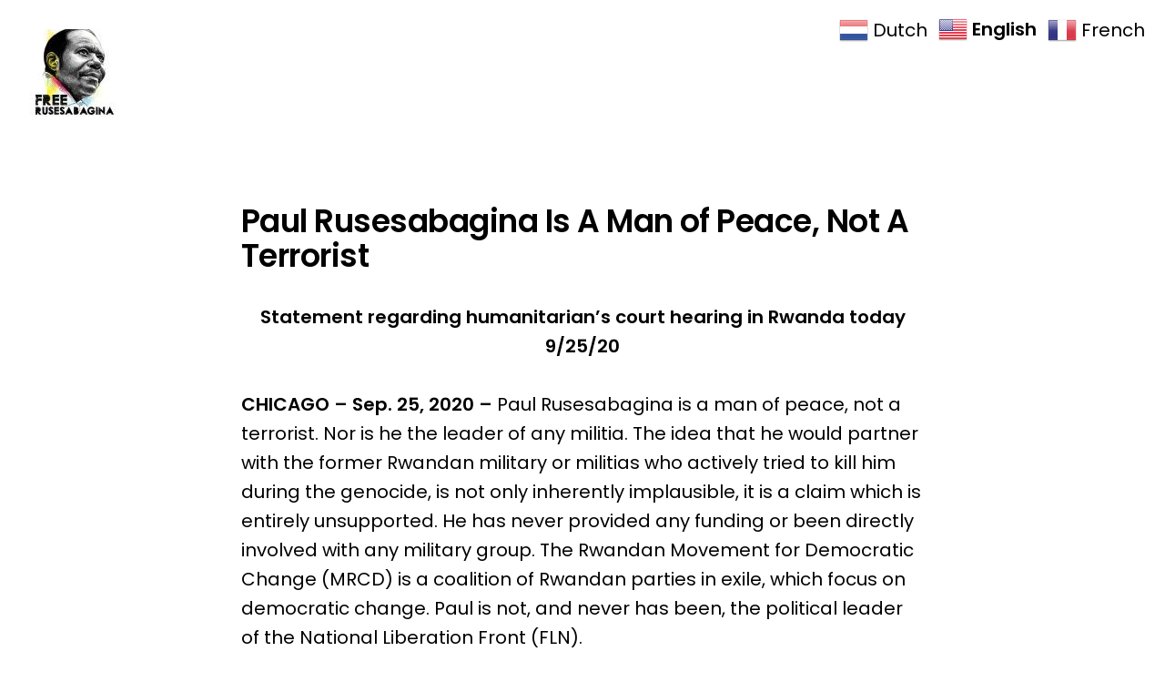

--- FILE ---
content_type: text/css
request_url: https://paulr.org/wp-content/plugins/timeline-event-history/includes/gutenberg/dist/blocks.style.build.css
body_size: 11287
content:
.uag-typography-option-actions{margin-bottom:1.5em}.uag-typography-option-actions button{margin:0;float:right}.uag-typography-option-actions button{margin:0;float:right}.uag-typography-option-actions .uagb-typography-reset-btn,.uag-typography-option-actions .uagb-typography-reset-btn:hover,.uag-typography-option-actions .uagb-typography-reset-btn:active:enabled{background:none;border:none;-webkit-box-shadow:none;box-shadow:none;float:right}.uag-typography-option-actions button svg{height:15px;width:15px}.uag-typography-option-actions button svg:hover{fill:#23282d}.uag-typography-option-actions button.uagb-typography-reset-btn svg{height:13px;width:13px;fill:#777}.rfipbtn,.rfipdropdown{font-family:-apple-system, BlinkMacSystemFont, Segoe UI, Roboto, Oxygen, Ubuntu, Cantarell, Fira Sans, Droid Sans, Helvetica Neue, sans-serif;font-size:14px;line-height:1.71429;vertical-align:baseline}.rfipbtn,.rfipbtn *,.rfipdropdown,.rfipdropdown *{margin:0;padding:0;-webkit-box-sizing:border-box;box-sizing:border-box}.rfipbtn input,.rfipbtn select,.rfipdropdown input,.rfipdropdown select{font-size:14px}.rfip{position:relative;margin:8px 0;width:100%;vertical-align:middle}.rfipbtn{width:136px;display:-ms-flexbox;display:flex;-ms-flex-flow:row nowrap;flex-flow:row nowrap;min-height:50px;border-radius:2px;cursor:pointer;-webkit-transition:border-color .25s, -webkit-box-shadow .25s;transition:border-color .25s, -webkit-box-shadow .25s;-o-transition:box-shadow .25s, border-color .25s;transition:box-shadow .25s, border-color .25s;transition:box-shadow .25s, border-color .25s, -webkit-box-shadow .25s;outline:0 none;-webkit-user-select:none;-moz-user-select:none;-ms-user-select:none;user-select:none;height:40px}.rfipbtn--open{border-radius:2px 2px 0 0}.rfipbtn__button{width:48px;margin-left:auto;display:-ms-flexbox;display:flex;-ms-flex-align:center;align-items:center;-ms-flex-pack:center;justify-content:center;height:auto;-webkit-transition:background .25s, -webkit-box-shadow .25s;transition:background .25s, -webkit-box-shadow .25s;-o-transition:background .25s, box-shadow .25s;transition:background .25s, box-shadow .25s;transition:background .25s, box-shadow .25s, -webkit-box-shadow .25s}.rfipbtn__button i{font-size:26px;line-height:26px;height:26px;width:26px;-webkit-transition:-webkit-transform .25s;transition:-webkit-transform .25s;-o-transition:transform .25s;transition:transform .25s;transition:transform .25s, -webkit-transform .25s;margin-left:auto;margin-right:auto}.rfipbtn__button--open i{-webkit-transform:rotate(-180deg);-ms-transform:rotate(-180deg);transform:rotate(-180deg)}.rfipbtn__current{display:-ms-flexbox;display:flex;-ms-flex-flow:row nowrap;flex-flow:row nowrap;-ms-flex-align:center;align-items:center;-ms-flex-pack:center;justify-content:center;-ms-flex:0 0 86px;flex:0 0 86px;padding:2px}.rfipbtn--multi{width:258px}.rfipbtn--multi .rfipbtn__current{-ms-flex-flow:row wrap;flex-flow:row wrap;-ms-flex-pack:start;justify-content:flex-start;-ms-flex-preferred-size:212px;flex-basis:212px;-ms-flex-line-pack:center;align-content:center}.rfipbtn--multi .rfipbtn__current,.rfipbtn__icon{}.rfipbtn__icon{margin:2px;padding:0;height:28px;width:48px;display:-ms-flexbox;display:flex;-ms-flex-flow:row nowrap;flex-flow:row nowrap;-ms-flex-align:center;align-items:center;-ms-flex-pack:justify;justify-content:space-between;border-radius:2px}.rfipbtn__icon--empty{font-size:14px;line-height:16px;margin-left:8px;text-align:center;text-transform:lowercase;font-style:italic}.rfipbtn__elm{display:-ms-flexbox;display:flex;height:28px;width:28px;-ms-flex-align:center;align-items:center;-ms-flex-pack:center;justify-content:center;font-size:18px}.rfipbtn__elm img,.rfipbtn__elm svg{height:18px;width:18px}.rfipbtn__elm svg{fill:#333}.rfipbtn__del{width:18px;display:-ms-flexbox;display:flex;height:28px;-ms-flex-align:center;align-items:center;-ms-flex-pack:center;justify-content:center;-webkit-transition:background-color .25s;-o-transition:background-color .25s;transition:background-color .25s;cursor:pointer}.rfipcategory{width:100%;margin:0 0 8px;position:relative}.rfipcategory select{width:100%;display:block;height:32px;line-height:32px;border-radius:0;-webkit-appearance:none;-moz-appearance:none;appearance:none;-webkit-transition:border .25s, -webkit-box-shadow .25s;transition:border .25s, -webkit-box-shadow .25s;-o-transition:border .25s, box-shadow .25s;transition:border .25s, box-shadow .25s;transition:border .25s, box-shadow .25s, -webkit-box-shadow .25s;background-color:transparent !important}.rfipcategory i{position:absolute;right:2px;top:0;font-size:16px;line-height:32px;z-index:-1}.rfipdropdown{width:352px;position:absolute;left:0;margin-top:-1px;z-index:100000001;border-radius:0 1px 4px 4px}.rfipdropdown__selector{overflow:hidden;padding:16px}.rfipdropdown.fipappear-enter-active .rfipdropdown__selector,.rfipdropdown.fipappear-exit-active .rfipdropdown__selector{-webkit-transition:max-height .3s ease-out, padding .3s ease-out;-o-transition:max-height .3s ease-out, padding .3s ease-out;transition:max-height .3s ease-out, padding .3s ease-out;padding:16px}.rfipicons__pager{display:-ms-flexbox;display:flex;-ms-flex-flow:row nowrap;flex-flow:row nowrap;height:24px;line-height:24px;-ms-flex-align:center;align-items:center;margin-bottom:8px}.rfipicons__num{width:100px;margin-right:auto}.rfipicons__cp{width:32px;height:24px;line-height:24px;text-align:right}.rfipicons__cp,.rfipicons__sp,.rfipicons__tp{margin-right:8px}.rfipicons__arrow{margin-left:auto;width:56px;display:-ms-flexbox;display:flex;-ms-flex-flow:row nowrap;flex-flow:row nowrap;-ms-flex-pack:end;justify-content:flex-end;-ms-flex-align:center;align-items:center;height:24px;-webkit-user-select:none;-moz-user-select:none;-ms-user-select:none;user-select:none}.rfipicons__right{margin-left:auto}.rfipicons__left,.rfipicons__right{cursor:pointer;width:24px;height:24px;position:relative;-webkit-transition:background-color .25s, border .25s;-o-transition:background-color .25s, border .25s;transition:background-color .25s, border .25s;outline:0 none;border-radius:2px;font-size:18px}.rfipicons__label{height:22px;width:22px;display:-ms-flexbox;display:flex;-ms-flex-align:center;align-items:center;-ms-flex-pack:center;justify-content:center}.rfipicons__label img{height:18px;width:18px}.rfipicons__selector{-ms-flex:1 1 20%;flex:1 1 20%;-ms-flex-flow:row wrap;flex-flow:row wrap;-ms-flex-line-pack:center;align-content:center;-ms-flex-pack:start;justify-content:flex-start}.rfipicons__ibox,.rfipicons__selector{display:-ms-flexbox;display:flex}.rfipicons__ibox{-ms-flex-align:center;align-items:center;-ms-flex-pack:center;justify-content:center;height:100%;width:100%;-webkit-transition:background-color .25s, border .25s;-o-transition:background-color .25s, border .25s;transition:background-color .25s, border .25s;border-radius:2px;outline:0 none;font-size:20px}.rfipicons__ibox img,.rfipicons__ibox svg{max-height:24px;height:18px;width:18px}.rfipicons__ibox svg{fill:#333}.rfipicons__ibox>*{-webkit-transform:scale(1);-ms-transform:scale(1);transform:scale(1);-webkit-transition:-webkit-transform .25s;transition:-webkit-transform .25s;-o-transition:transform .25s;transition:transform .25s;transition:transform .25s, -webkit-transform .25s;-webkit-transform-origin:center;-ms-transform-origin:center;transform-origin:center}.rfipicons__ibox:hover>*{-webkit-transform:scale(1.8);-ms-transform:scale(1.8);transform:scale(1.8)}.rfipicons__ibox--error{text-transform:lowercase;font-style:italic}.rfipicons__icon{width:20%;height:64px;padding:1px;display:-ms-flexbox;display:flex;-ms-flex-align:center;align-items:center;-ms-flex-pack:center;justify-content:center;cursor:pointer}.components-panel .rfipicons__icon{height:40px}.rfipicons__icon--error{display:block;padding:16px;text-align:center;font-size:24px;width:100%;line-height:1}.rfipsearch{width:100%;margin:0 0 8px}.rfipsearch input{width:100%;display:block;height:32px;line-height:32px}.rfipbtn--green{background-color:#fff;border:1px solid #81c784}.rfipbtn--green:active,.rfipbtn--green:focus{-webkit-box-shadow:0 1.5px 4px rgba(0,0,0,0.24),0 1.5px 6px rgba(0,0,0,0.12);box-shadow:0 1.5px 4px rgba(0,0,0,0.24),0 1.5px 6px rgba(0,0,0,0.12);border:1px solid #66bb6a}.rfipbtn--green .rfipbtn__button{border:0 none transparent;border-left:1px solid #81c784;background-color:#c8e6c9;color:#2e7d32}.rfipbtn--green .rfipbtn__button:hover{background-color:#66bb6a}.rfipbtn--green .rfipbtn__button:active{-webkit-box-shadow:inset 0 0 10px 0 #81c784;box-shadow:inset 0 0 10px 0 #81c784}.rfipbtn--green .rfipbtn__icon{border:1px solid #a5d6a7;color:#2e7d32}.rfipbtn--green .rfipbtn__icon--empty{color:#81c784}.rfipbtn--green .rfipbtn__del{background-color:#a5d6a7}.rfipbtn--green .rfipbtn__del:hover{background-color:#81c784}.rfipbtn--green .rfipbtn__del:active,.rfipbtn--green .rfipbtn__del:focus{outline:1px solid #81c784}.rfipdropdown--green{-webkit-box-shadow:0 15px 24px rgba(0,0,0,0.22),0 19px 76px rgba(0,0,0,0.3);box-shadow:0 15px 24px rgba(0,0,0,0.22),0 19px 76px rgba(0,0,0,0.3);color:#424242;background-color:#fff;border:1px solid #81c784}.rfipdropdown--green input,.rfipdropdown--green select{color:#424242}.rfipdropdown--green .rfipcategory select{background-color:#fff;border:0 none;border-bottom:1px solid #66bb6a;-webkit-transition:border .25s, -webkit-box-shadow .25s;transition:border .25s, -webkit-box-shadow .25s;-o-transition:box-shadow .25s, border .25s;transition:box-shadow .25s, border .25s;transition:box-shadow .25s, border .25s, -webkit-box-shadow .25s}.rfipdropdown--green .rfipcategory select:active,.rfipdropdown--green .rfipcategory select:focus{border-bottom-color:#4caf50;-webkit-box-shadow:0 1px 0 0 #4caf50;box-shadow:0 1px 0 0 #4caf50;outline:0 none}.rfipdropdown--green .rfipicons__cp{border:0 none;border-bottom:1px solid #66bb6a;-webkit-transition:border .25s, -webkit-box-shadow .25s;transition:border .25s, -webkit-box-shadow .25s;-o-transition:box-shadow .25s, border .25s;transition:box-shadow .25s, border .25s;transition:box-shadow .25s, border .25s, -webkit-box-shadow .25s}.rfipdropdown--green .rfipicons__cp:active,.rfipdropdown--green .rfipicons__cp:focus{border-bottom-color:#4caf50;-webkit-box-shadow:0 1px 0 0 #4caf50;box-shadow:0 1px 0 0 #4caf50;outline:0 none}.rfipdropdown--green .rfipicons__left,.rfipdropdown--green .rfipicons__right{background-color:#a5d6a7;border:1px solid #a5d6a7;color:#2e7d32}.rfipdropdown--green .rfipicons__left:hover,.rfipdropdown--green .rfipicons__right:hover{background-color:#66bb6a;border:1px solid #66bb6a}.rfipdropdown--green .rfipicons__left:active,.rfipdropdown--green .rfipicons__left:focus,.rfipdropdown--green .rfipicons__right:active,.rfipdropdown--green .rfipicons__right:focus{border:1px solid #66bb6a}.rfipdropdown--green .rfipicons__ibox{background-color:#c8e6c9;border:1px solid #c8e6c9;color:#2e7d32}.rfipdropdown--green .rfipicons__ibox:hover{background-color:#66bb6a;border:1px solid #66bb6a}.rfipdropdown--green .rfipicons__ibox:active,.rfipdropdown--green .rfipicons__ibox:focus{border:1px solid #66bb6a}.rfipdropdown--green .rfipicons__ibox--error{color:#ef9a9a}.rfipdropdown--green .rfipicons__icon--selected .rfipicons__ibox{background-color:#a5d6a7}.rfipdropdown--green .rfipsearch input{border:0 none;border-bottom:1px solid #66bb6a;-webkit-transition:border .25s, -webkit-box-shadow .25s;transition:border .25s, -webkit-box-shadow .25s;-o-transition:box-shadow .25s, border .25s;transition:box-shadow .25s, border .25s;transition:box-shadow .25s, border .25s, -webkit-box-shadow .25s}.rfipdropdown--green .rfipsearch input:active,.rfipdropdown--green .rfipsearch input:focus{border-bottom-color:#4caf50;-webkit-box-shadow:0 1px 0 0 #4caf50;box-shadow:0 1px 0 0 #4caf50;outline:0 none}.rfipbtn--bluegrey{background-color:#fff;border:1px solid #90a4ae}.rfipbtn--bluegrey:active,.rfipbtn--bluegrey:focus{-webkit-box-shadow:0 1.5px 4px rgba(0,0,0,0.24),0 1.5px 6px rgba(0,0,0,0.12);box-shadow:0 1.5px 4px rgba(0,0,0,0.24),0 1.5px 6px rgba(0,0,0,0.12);border:1px solid #78909c}.rfipbtn--bluegrey .rfipbtn__button{border:0 none transparent;border-left:1px solid #90a4ae;background-color:#cfd8dc;color:#37474f}.rfipbtn--bluegrey .rfipbtn__button:hover{background-color:#78909c}.rfipbtn--bluegrey .rfipbtn__button:active{-webkit-box-shadow:inset 0 0 10px 0 #90a4ae;box-shadow:inset 0 0 10px 0 #90a4ae}.rfipbtn--bluegrey .rfipbtn__icon{border:1px solid #b0bec5;color:#37474f}.rfipbtn--bluegrey .rfipbtn__icon--empty{color:#90a4ae}.rfipbtn--bluegrey .rfipbtn__del{background-color:#b0bec5}.rfipbtn--bluegrey .rfipbtn__del:hover{background-color:#90a4ae}.rfipbtn--bluegrey .rfipbtn__del:active,.rfipbtn--bluegrey .rfipbtn__del:focus{outline:1px solid #90a4ae}.rfipdropdown--bluegrey{-webkit-box-shadow:0 15px 24px rgba(0,0,0,0.22),0 19px 76px rgba(0,0,0,0.3);box-shadow:0 15px 24px rgba(0,0,0,0.22),0 19px 76px rgba(0,0,0,0.3);color:#424242;background-color:#fff;border:1px solid #90a4ae}.rfipdropdown--bluegrey input,.rfipdropdown--bluegrey select{color:#424242}.rfipdropdown--bluegrey .rfipcategory select{background-color:#fff;border:0 none;border-bottom:1px solid #78909c;-webkit-transition:border .25s, -webkit-box-shadow .25s;transition:border .25s, -webkit-box-shadow .25s;-o-transition:box-shadow .25s, border .25s;transition:box-shadow .25s, border .25s;transition:box-shadow .25s, border .25s, -webkit-box-shadow .25s}.rfipdropdown--bluegrey .rfipcategory select:active,.rfipdropdown--bluegrey .rfipcategory select:focus{border-bottom-color:#607d8b;-webkit-box-shadow:0 1px 0 0 #607d8b;box-shadow:0 1px 0 0 #607d8b;outline:0 none}.rfipdropdown--bluegrey .rfipicons__cp{border:0 none;border-bottom:1px solid #78909c;-webkit-transition:border .25s, -webkit-box-shadow .25s;transition:border .25s, -webkit-box-shadow .25s;-o-transition:box-shadow .25s, border .25s;transition:box-shadow .25s, border .25s;transition:box-shadow .25s, border .25s, -webkit-box-shadow .25s}.rfipdropdown--bluegrey .rfipicons__cp:active,.rfipdropdown--bluegrey .rfipicons__cp:focus{border-bottom-color:#607d8b;-webkit-box-shadow:0 1px 0 0 #607d8b;box-shadow:0 1px 0 0 #607d8b;outline:0 none}.rfipdropdown--bluegrey .rfipicons__left,.rfipdropdown--bluegrey .rfipicons__right{background-color:#b0bec5;border:1px solid #b0bec5;color:#37474f}.rfipdropdown--bluegrey .rfipicons__left:hover,.rfipdropdown--bluegrey .rfipicons__right:hover{background-color:#78909c;border:1px solid #78909c}.rfipdropdown--bluegrey .rfipicons__left:active,.rfipdropdown--bluegrey .rfipicons__left:focus,.rfipdropdown--bluegrey .rfipicons__right:active,.rfipdropdown--bluegrey .rfipicons__right:focus{border:1px solid #78909c}.rfipdropdown--bluegrey .rfipicons__ibox{background-color:#cfd8dc;border:1px solid #cfd8dc;color:#37474f}.rfipdropdown--bluegrey .rfipicons__ibox:hover{background-color:#78909c;border:1px solid #78909c}.rfipdropdown--bluegrey .rfipicons__ibox:active,.rfipdropdown--bluegrey .rfipicons__ibox:focus{border:1px solid #78909c}.rfipdropdown--bluegrey .rfipicons__ibox--error{color:#ef9a9a}.rfipdropdown--bluegrey .rfipicons__icon--selected .rfipicons__ibox{background-color:#b0bec5}.rfipdropdown--bluegrey .rfipsearch input{border:0 none;border-bottom:1px solid #78909c;-webkit-transition:border .25s, -webkit-box-shadow .25s;transition:border .25s, -webkit-box-shadow .25s;-o-transition:box-shadow .25s, border .25s;transition:box-shadow .25s, border .25s;transition:box-shadow .25s, border .25s, -webkit-box-shadow .25s}.rfipdropdown--bluegrey .rfipsearch input:active,.rfipdropdown--bluegrey .rfipsearch input:focus{border-bottom-color:#607d8b;-webkit-box-shadow:0 1px 0 0 #607d8b;box-shadow:0 1px 0 0 #607d8b;outline:0 none}.rfipbtn--brown{background-color:#fff;border:1px solid #a1887f}.rfipbtn--brown:active,.rfipbtn--brown:focus{-webkit-box-shadow:0 1.5px 4px rgba(0,0,0,0.24),0 1.5px 6px rgba(0,0,0,0.12);box-shadow:0 1.5px 4px rgba(0,0,0,0.24),0 1.5px 6px rgba(0,0,0,0.12);border:1px solid #8d6e63}.rfipbtn--brown .rfipbtn__button{border:0 none transparent;border-left:1px solid #a1887f;background-color:#d7ccc8;color:#4e342e}.rfipbtn--brown .rfipbtn__button:hover{background-color:#8d6e63}.rfipbtn--brown .rfipbtn__button:active{-webkit-box-shadow:inset 0 0 10px 0 #a1887f;box-shadow:inset 0 0 10px 0 #a1887f}.rfipbtn--brown .rfipbtn__icon{border:1px solid #bcaaa4;color:#4e342e}.rfipbtn--brown .rfipbtn__icon--empty{color:#a1887f}.rfipbtn--brown .rfipbtn__del{background-color:#bcaaa4}.rfipbtn--brown .rfipbtn__del:hover{background-color:#a1887f}.rfipbtn--brown .rfipbtn__del:active,.rfipbtn--brown .rfipbtn__del:focus{outline:1px solid #a1887f}.rfipdropdown--brown{-webkit-box-shadow:0 15px 24px rgba(0,0,0,0.22),0 19px 76px rgba(0,0,0,0.3);box-shadow:0 15px 24px rgba(0,0,0,0.22),0 19px 76px rgba(0,0,0,0.3);color:#424242;background-color:#fff;border:1px solid #a1887f}.rfipdropdown--brown input,.rfipdropdown--brown select{color:#424242}.rfipdropdown--brown .rfipcategory select{background-color:#fff;border:0 none;border-bottom:1px solid #8d6e63;-webkit-transition:border .25s, -webkit-box-shadow .25s;transition:border .25s, -webkit-box-shadow .25s;-o-transition:box-shadow .25s, border .25s;transition:box-shadow .25s, border .25s;transition:box-shadow .25s, border .25s, -webkit-box-shadow .25s}.rfipdropdown--brown .rfipcategory select:active,.rfipdropdown--brown .rfipcategory select:focus{border-bottom-color:#795548;-webkit-box-shadow:0 1px 0 0 #795548;box-shadow:0 1px 0 0 #795548;outline:0 none}.rfipdropdown--brown .rfipicons__cp{border:0 none;border-bottom:1px solid #8d6e63;-webkit-transition:border .25s, -webkit-box-shadow .25s;transition:border .25s, -webkit-box-shadow .25s;-o-transition:box-shadow .25s, border .25s;transition:box-shadow .25s, border .25s;transition:box-shadow .25s, border .25s, -webkit-box-shadow .25s}.rfipdropdown--brown .rfipicons__cp:active,.rfipdropdown--brown .rfipicons__cp:focus{border-bottom-color:#795548;-webkit-box-shadow:0 1px 0 0 #795548;box-shadow:0 1px 0 0 #795548;outline:0 none}.rfipdropdown--brown .rfipicons__left,.rfipdropdown--brown .rfipicons__right{background-color:#bcaaa4;border:1px solid #bcaaa4;color:#4e342e}.rfipdropdown--brown .rfipicons__left:hover,.rfipdropdown--brown .rfipicons__right:hover{background-color:#8d6e63;border:1px solid #8d6e63}.rfipdropdown--brown .rfipicons__left:active,.rfipdropdown--brown .rfipicons__left:focus,.rfipdropdown--brown .rfipicons__right:active,.rfipdropdown--brown .rfipicons__right:focus{border:1px solid #8d6e63}.rfipdropdown--brown .rfipicons__ibox{background-color:#d7ccc8;border:1px solid #d7ccc8;color:#4e342e}.rfipdropdown--brown .rfipicons__ibox:hover{background-color:#8d6e63;border:1px solid #8d6e63}.rfipdropdown--brown .rfipicons__ibox:active,.rfipdropdown--brown .rfipicons__ibox:focus{border:1px solid #8d6e63}.rfipdropdown--brown .rfipicons__ibox--error{color:#ef9a9a}.rfipdropdown--brown .rfipicons__icon--selected .rfipicons__ibox{background-color:#bcaaa4}.rfipdropdown--brown .rfipsearch input{border:0 none;border-bottom:1px solid #8d6e63;-webkit-transition:border .25s, -webkit-box-shadow .25s;transition:border .25s, -webkit-box-shadow .25s;-o-transition:box-shadow .25s, border .25s;transition:box-shadow .25s, border .25s;transition:box-shadow .25s, border .25s, -webkit-box-shadow .25s}.rfipdropdown--brown .rfipsearch input:active,.rfipdropdown--brown .rfipsearch input:focus{border-bottom-color:#795548;-webkit-box-shadow:0 1px 0 0 #795548;box-shadow:0 1px 0 0 #795548;outline:0 none}.rfipbtn--cyan{background-color:#fff;border:1px solid #4dd0e1}.rfipbtn--cyan:active,.rfipbtn--cyan:focus{-webkit-box-shadow:0 1.5px 4px rgba(0,0,0,0.24),0 1.5px 6px rgba(0,0,0,0.12);box-shadow:0 1.5px 4px rgba(0,0,0,0.24),0 1.5px 6px rgba(0,0,0,0.12);border:1px solid #26c6da}.rfipbtn--cyan .rfipbtn__button{border:0 none transparent;border-left:1px solid #4dd0e1;background-color:#b2ebf2;color:#00838f}.rfipbtn--cyan .rfipbtn__button:hover{background-color:#26c6da}.rfipbtn--cyan .rfipbtn__button:active{-webkit-box-shadow:inset 0 0 10px 0 #4dd0e1;box-shadow:inset 0 0 10px 0 #4dd0e1}.rfipbtn--cyan .rfipbtn__icon{border:1px solid #80deea;color:#00838f}.rfipbtn--cyan .rfipbtn__icon--empty{color:#4dd0e1}.rfipbtn--cyan .rfipbtn__del{background-color:#80deea}.rfipbtn--cyan .rfipbtn__del:hover{background-color:#4dd0e1}.rfipbtn--cyan .rfipbtn__del:active,.rfipbtn--cyan .rfipbtn__del:focus{outline:1px solid #4dd0e1}.rfipdropdown--cyan{-webkit-box-shadow:0 15px 24px rgba(0,0,0,0.22),0 19px 76px rgba(0,0,0,0.3);box-shadow:0 15px 24px rgba(0,0,0,0.22),0 19px 76px rgba(0,0,0,0.3);color:#424242;background-color:#fff;border:1px solid #4dd0e1}.rfipdropdown--cyan input,.rfipdropdown--cyan select{color:#424242}.rfipdropdown--cyan .rfipcategory select{background-color:#fff;border:0 none;border-bottom:1px solid #26c6da;-webkit-transition:border .25s, -webkit-box-shadow .25s;transition:border .25s, -webkit-box-shadow .25s;-o-transition:box-shadow .25s, border .25s;transition:box-shadow .25s, border .25s;transition:box-shadow .25s, border .25s, -webkit-box-shadow .25s}.rfipdropdown--cyan .rfipcategory select:active,.rfipdropdown--cyan .rfipcategory select:focus{border-bottom-color:#00bcd4;-webkit-box-shadow:0 1px 0 0 #00bcd4;box-shadow:0 1px 0 0 #00bcd4;outline:0 none}.rfipdropdown--cyan .rfipicons__cp{border:0 none;border-bottom:1px solid #26c6da;-webkit-transition:border .25s, -webkit-box-shadow .25s;transition:border .25s, -webkit-box-shadow .25s;-o-transition:box-shadow .25s, border .25s;transition:box-shadow .25s, border .25s;transition:box-shadow .25s, border .25s, -webkit-box-shadow .25s}.rfipdropdown--cyan .rfipicons__cp:active,.rfipdropdown--cyan .rfipicons__cp:focus{border-bottom-color:#00bcd4;-webkit-box-shadow:0 1px 0 0 #00bcd4;box-shadow:0 1px 0 0 #00bcd4;outline:0 none}.rfipdropdown--cyan .rfipicons__left,.rfipdropdown--cyan .rfipicons__right{background-color:#80deea;border:1px solid #80deea;color:#00838f}.rfipdropdown--cyan .rfipicons__left:hover,.rfipdropdown--cyan .rfipicons__right:hover{background-color:#26c6da;border:1px solid #26c6da}.rfipdropdown--cyan .rfipicons__left:active,.rfipdropdown--cyan .rfipicons__left:focus,.rfipdropdown--cyan .rfipicons__right:active,.rfipdropdown--cyan .rfipicons__right:focus{border:1px solid #26c6da}.rfipdropdown--cyan .rfipicons__ibox{background-color:#b2ebf2;border:1px solid #b2ebf2;color:#00838f}.rfipdropdown--cyan .rfipicons__ibox:hover{background-color:#26c6da;border:1px solid #26c6da}.rfipdropdown--cyan .rfipicons__ibox:active,.rfipdropdown--cyan .rfipicons__ibox:focus{border:1px solid #26c6da}.rfipdropdown--cyan .rfipicons__ibox--error{color:#ef9a9a}.rfipdropdown--cyan .rfipicons__icon--selected .rfipicons__ibox{background-color:#80deea}.rfipdropdown--cyan .rfipsearch input{border:0 none;border-bottom:1px solid #26c6da;-webkit-transition:border .25s, -webkit-box-shadow .25s;transition:border .25s, -webkit-box-shadow .25s;-o-transition:box-shadow .25s, border .25s;transition:box-shadow .25s, border .25s;transition:box-shadow .25s, border .25s, -webkit-box-shadow .25s}.rfipdropdown--cyan .rfipsearch input:active,.rfipdropdown--cyan .rfipsearch input:focus{border-bottom-color:#00bcd4;-webkit-box-shadow:0 1px 0 0 #00bcd4;box-shadow:0 1px 0 0 #00bcd4;outline:0 none}.rfipbtn--deeporange{background-color:#fff;border:1px solid #ff8a65}.rfipbtn--deeporange:active,.rfipbtn--deeporange:focus{-webkit-box-shadow:0 1.5px 4px rgba(0,0,0,0.24),0 1.5px 6px rgba(0,0,0,0.12);box-shadow:0 1.5px 4px rgba(0,0,0,0.24),0 1.5px 6px rgba(0,0,0,0.12);border:1px solid #ff7043}.rfipbtn--deeporange .rfipbtn__button{border:0 none transparent;border-left:1px solid #ff8a65;background-color:#ffccbc;color:#d84315}.rfipbtn--deeporange .rfipbtn__button:hover{background-color:#ff7043}.rfipbtn--deeporange .rfipbtn__button:active{-webkit-box-shadow:inset 0 0 10px 0 #ff8a65;box-shadow:inset 0 0 10px 0 #ff8a65}.rfipbtn--deeporange .rfipbtn__icon{border:1px solid #ffab91;color:#d84315}.rfipbtn--deeporange .rfipbtn__icon--empty{color:#ff8a65}.rfipbtn--deeporange .rfipbtn__del{background-color:#ffab91}.rfipbtn--deeporange .rfipbtn__del:hover{background-color:#ff8a65}.rfipbtn--deeporange .rfipbtn__del:active,.rfipbtn--deeporange .rfipbtn__del:focus{outline:1px solid #ff8a65}.rfipdropdown--deeporange{-webkit-box-shadow:0 15px 24px rgba(0,0,0,0.22),0 19px 76px rgba(0,0,0,0.3);box-shadow:0 15px 24px rgba(0,0,0,0.22),0 19px 76px rgba(0,0,0,0.3);color:#424242;background-color:#fff;border:1px solid #ff8a65}.rfipdropdown--deeporange input,.rfipdropdown--deeporange select{color:#424242}.rfipdropdown--deeporange .rfipcategory select{background-color:#fff;border:0 none;border-bottom:1px solid #ff7043;-webkit-transition:border .25s, -webkit-box-shadow .25s;transition:border .25s, -webkit-box-shadow .25s;-o-transition:box-shadow .25s, border .25s;transition:box-shadow .25s, border .25s;transition:box-shadow .25s, border .25s, -webkit-box-shadow .25s}.rfipdropdown--deeporange .rfipcategory select:active,.rfipdropdown--deeporange .rfipcategory select:focus{border-bottom-color:#ff5722;-webkit-box-shadow:0 1px 0 0 #ff5722;box-shadow:0 1px 0 0 #ff5722;outline:0 none}.rfipdropdown--deeporange .rfipicons__cp{border:0 none;border-bottom:1px solid #ff7043;-webkit-transition:border .25s, -webkit-box-shadow .25s;transition:border .25s, -webkit-box-shadow .25s;-o-transition:box-shadow .25s, border .25s;transition:box-shadow .25s, border .25s;transition:box-shadow .25s, border .25s, -webkit-box-shadow .25s}.rfipdropdown--deeporange .rfipicons__cp:active,.rfipdropdown--deeporange .rfipicons__cp:focus{border-bottom-color:#ff5722;-webkit-box-shadow:0 1px 0 0 #ff5722;box-shadow:0 1px 0 0 #ff5722;outline:0 none}.rfipdropdown--deeporange .rfipicons__left,.rfipdropdown--deeporange .rfipicons__right{background-color:#ffab91;border:1px solid #ffab91;color:#d84315}.rfipdropdown--deeporange .rfipicons__left:hover,.rfipdropdown--deeporange .rfipicons__right:hover{background-color:#ff7043;border:1px solid #ff7043}.rfipdropdown--deeporange .rfipicons__left:active,.rfipdropdown--deeporange .rfipicons__left:focus,.rfipdropdown--deeporange .rfipicons__right:active,.rfipdropdown--deeporange .rfipicons__right:focus{border:1px solid #ff7043}.rfipdropdown--deeporange .rfipicons__ibox{background-color:#ffccbc;border:1px solid #ffccbc;color:#d84315}.rfipdropdown--deeporange .rfipicons__ibox:hover{background-color:#ff7043;border:1px solid #ff7043}.rfipdropdown--deeporange .rfipicons__ibox:active,.rfipdropdown--deeporange .rfipicons__ibox:focus{border:1px solid #ff7043}.rfipdropdown--deeporange .rfipicons__ibox--error{color:#ef9a9a}.rfipdropdown--deeporange .rfipicons__icon--selected .rfipicons__ibox{background-color:#ffab91}.rfipdropdown--deeporange .rfipsearch input{border:0 none;border-bottom:1px solid #ff7043;-webkit-transition:border .25s, -webkit-box-shadow .25s;transition:border .25s, -webkit-box-shadow .25s;-o-transition:box-shadow .25s, border .25s;transition:box-shadow .25s, border .25s;transition:box-shadow .25s, border .25s, -webkit-box-shadow .25s}.rfipdropdown--deeporange .rfipsearch input:active,.rfipdropdown--deeporange .rfipsearch input:focus{border-bottom-color:#ff5722;-webkit-box-shadow:0 1px 0 0 #ff5722;box-shadow:0 1px 0 0 #ff5722;outline:0 none}.rfipbtn--deeppurple{background-color:#fff;border:1px solid #9575cd}.rfipbtn--deeppurple:active,.rfipbtn--deeppurple:focus{-webkit-box-shadow:0 1.5px 4px rgba(0,0,0,0.24),0 1.5px 6px rgba(0,0,0,0.12);box-shadow:0 1.5px 4px rgba(0,0,0,0.24),0 1.5px 6px rgba(0,0,0,0.12);border:1px solid #7e57c2}.rfipbtn--deeppurple .rfipbtn__button{border:0 none transparent;border-left:1px solid #9575cd;background-color:#d1c4e9;color:#4527a0}.rfipbtn--deeppurple .rfipbtn__button:hover{background-color:#7e57c2}.rfipbtn--deeppurple .rfipbtn__button:active{-webkit-box-shadow:inset 0 0 10px 0 #9575cd;box-shadow:inset 0 0 10px 0 #9575cd}.rfipbtn--deeppurple .rfipbtn__icon{border:1px solid #b39ddb;color:#4527a0}.rfipbtn--deeppurple .rfipbtn__icon--empty{color:#9575cd}.rfipbtn--deeppurple .rfipbtn__del{background-color:#b39ddb}.rfipbtn--deeppurple .rfipbtn__del:hover{background-color:#9575cd}.rfipbtn--deeppurple .rfipbtn__del:active,.rfipbtn--deeppurple .rfipbtn__del:focus{outline:1px solid #9575cd}.rfipdropdown--deeppurple{-webkit-box-shadow:0 15px 24px rgba(0,0,0,0.22),0 19px 76px rgba(0,0,0,0.3);box-shadow:0 15px 24px rgba(0,0,0,0.22),0 19px 76px rgba(0,0,0,0.3);color:#424242;background-color:#fff;border:1px solid #9575cd}.rfipdropdown--deeppurple input,.rfipdropdown--deeppurple select{color:#424242}.rfipdropdown--deeppurple .rfipcategory select{background-color:#fff;border:0 none;border-bottom:1px solid #7e57c2;-webkit-transition:border .25s, -webkit-box-shadow .25s;transition:border .25s, -webkit-box-shadow .25s;-o-transition:box-shadow .25s, border .25s;transition:box-shadow .25s, border .25s;transition:box-shadow .25s, border .25s, -webkit-box-shadow .25s}.rfipdropdown--deeppurple .rfipcategory select:active,.rfipdropdown--deeppurple .rfipcategory select:focus{border-bottom-color:#673ab7;-webkit-box-shadow:0 1px 0 0 #673ab7;box-shadow:0 1px 0 0 #673ab7;outline:0 none}.rfipdropdown--deeppurple .rfipicons__cp{border:0 none;border-bottom:1px solid #7e57c2;-webkit-transition:border .25s, -webkit-box-shadow .25s;transition:border .25s, -webkit-box-shadow .25s;-o-transition:box-shadow .25s, border .25s;transition:box-shadow .25s, border .25s;transition:box-shadow .25s, border .25s, -webkit-box-shadow .25s}.rfipdropdown--deeppurple .rfipicons__cp:active,.rfipdropdown--deeppurple .rfipicons__cp:focus{border-bottom-color:#673ab7;-webkit-box-shadow:0 1px 0 0 #673ab7;box-shadow:0 1px 0 0 #673ab7;outline:0 none}.rfipdropdown--deeppurple .rfipicons__left,.rfipdropdown--deeppurple .rfipicons__right{background-color:#b39ddb;border:1px solid #b39ddb;color:#4527a0}.rfipdropdown--deeppurple .rfipicons__left:hover,.rfipdropdown--deeppurple .rfipicons__right:hover{background-color:#7e57c2;border:1px solid #7e57c2}.rfipdropdown--deeppurple .rfipicons__left:active,.rfipdropdown--deeppurple .rfipicons__left:focus,.rfipdropdown--deeppurple .rfipicons__right:active,.rfipdropdown--deeppurple .rfipicons__right:focus{border:1px solid #7e57c2}.rfipdropdown--deeppurple .rfipicons__ibox{background-color:#d1c4e9;border:1px solid #d1c4e9;color:#4527a0}.rfipdropdown--deeppurple .rfipicons__ibox:hover{background-color:#7e57c2;border:1px solid #7e57c2}.rfipdropdown--deeppurple .rfipicons__ibox:active,.rfipdropdown--deeppurple .rfipicons__ibox:focus{border:1px solid #7e57c2}.rfipdropdown--deeppurple .rfipicons__ibox--error{color:#ef9a9a}.rfipdropdown--deeppurple .rfipicons__icon--selected .rfipicons__ibox{background-color:#b39ddb}.rfipdropdown--deeppurple .rfipsearch input{border:0 none;border-bottom:1px solid #7e57c2;-webkit-transition:border .25s, -webkit-box-shadow .25s;transition:border .25s, -webkit-box-shadow .25s;-o-transition:box-shadow .25s, border .25s;transition:box-shadow .25s, border .25s;transition:box-shadow .25s, border .25s, -webkit-box-shadow .25s}.rfipdropdown--deeppurple .rfipsearch input:active,.rfipdropdown--deeppurple .rfipsearch input:focus{border-bottom-color:#673ab7;-webkit-box-shadow:0 1px 0 0 #673ab7;box-shadow:0 1px 0 0 #673ab7;outline:0 none}.rfipbtn--default{background-color:#fff;border:1px solid #e0e0e0;width:100%}.rfipbtn--default:active,.rfipbtn--default:focus{-webkit-box-shadow:0 1.5px 4px rgba(0,0,0,0.24),0 1.5px 6px rgba(0,0,0,0.12);box-shadow:0 1.5px 4px rgba(0,0,0,0.24),0 1.5px 6px rgba(0,0,0,0.12);border:1px solid #bdbdbd}.rfipbtn--default .rfipbtn__button{border:0 none transparent;border-left:1px solid #e0e0e0;background-color:#f5f5f5;color:#424242}.rfipbtn--default .rfipbtn__button:hover{background-color:#bdbdbd}.rfipbtn--default .rfipbtn__button:active{-webkit-box-shadow:inset 0 0 10px 0 #e0e0e0;box-shadow:inset 0 0 10px 0 #e0e0e0}.rfipbtn--default .rfipbtn__icon{border:1px solid #eee;color:#424242}.rfipbtn--default .rfipbtn__icon--empty{color:#e0e0e0}.rfipbtn--default .rfipbtn__del{background-color:#eee}.rfipbtn--default .rfipbtn__del:hover{background-color:#e0e0e0}.rfipbtn--default .rfipbtn__del:active,.rfipbtn--default .rfipbtn__del:focus{outline:1px solid #e0e0e0}.rfipdropdown--default{-webkit-box-shadow:0 15px 24px rgba(0,0,0,0.22),0 19px 76px rgba(0,0,0,0.3);box-shadow:0 15px 24px rgba(0,0,0,0.22),0 19px 76px rgba(0,0,0,0.3);color:#424242;background-color:#fff;border:1px solid #e0e0e0}.rfipdropdown--default input,.rfipdropdown--default select{color:#424242}.rfipdropdown--default .rfipcategory select{background-color:#fff;border:0 none;border-bottom:1px solid #bdbdbd;-webkit-transition:border .25s, -webkit-box-shadow .25s;transition:border .25s, -webkit-box-shadow .25s;-o-transition:box-shadow .25s, border .25s;transition:box-shadow .25s, border .25s;transition:box-shadow .25s, border .25s, -webkit-box-shadow .25s}.rfipdropdown--default .rfipcategory select:active,.rfipdropdown--default .rfipcategory select:focus{border-bottom-color:#9e9e9e;-webkit-box-shadow:0 1px 0 0 #9e9e9e;box-shadow:0 1px 0 0 #9e9e9e;outline:0 none}.rfipdropdown--default .rfipicons__cp{border:0 none;border-bottom:1px solid #bdbdbd;-webkit-transition:border .25s, -webkit-box-shadow .25s;transition:border .25s, -webkit-box-shadow .25s;-o-transition:box-shadow .25s, border .25s;transition:box-shadow .25s, border .25s;transition:box-shadow .25s, border .25s, -webkit-box-shadow .25s}.rfipdropdown--default .rfipicons__cp:active,.rfipdropdown--default .rfipicons__cp:focus{border-bottom-color:#9e9e9e;-webkit-box-shadow:0 1px 0 0 #9e9e9e;box-shadow:0 1px 0 0 #9e9e9e;outline:0 none}.rfipdropdown--default .rfipicons__left,.rfipdropdown--default .rfipicons__right{background-color:#eee;border:1px solid #eee;color:#424242}.rfipdropdown--default .rfipicons__left:hover,.rfipdropdown--default .rfipicons__right:hover{background-color:#bdbdbd;border:1px solid #bdbdbd}.rfipdropdown--default .rfipicons__left:active,.rfipdropdown--default .rfipicons__left:focus,.rfipdropdown--default .rfipicons__right:active,.rfipdropdown--default .rfipicons__right:focus{border:1px solid #bdbdbd}.rfipdropdown--default .rfipicons__ibox{background-color:#f5f5f5;border:1px solid #f5f5f5;color:#424242}.rfipdropdown--default .rfipicons__ibox:hover{background-color:#bdbdbd;border:1px solid #bdbdbd}.rfipdropdown--default .rfipicons__ibox:active,.rfipdropdown--default .rfipicons__ibox:focus{border:1px solid #bdbdbd}.rfipdropdown--default .rfipicons__ibox--error{color:#ef9a9a}.rfipdropdown--default .rfipicons__icon--selected .rfipicons__ibox{background-color:#eee}.rfipdropdown--default .rfipsearch input{border:0 none;border-bottom:1px solid #bdbdbd;-webkit-transition:border .25s, -webkit-box-shadow .25s;transition:border .25s, -webkit-box-shadow .25s;-o-transition:box-shadow .25s, border .25s;transition:box-shadow .25s, border .25s;transition:box-shadow .25s, border .25s, -webkit-box-shadow .25s}.rfipdropdown--default .rfipsearch input:active,.rfipdropdown--default .rfipsearch input:focus{border-bottom-color:#9e9e9e;-webkit-box-shadow:0 1px 0 0 #9e9e9e;box-shadow:0 1px 0 0 #9e9e9e;outline:0 none}.rfipbtn--blue{background-color:#fff;border:1px solid #64b5f6}.rfipbtn--blue:active,.rfipbtn--blue:focus{-webkit-box-shadow:0 1.5px 4px rgba(0,0,0,0.24),0 1.5px 6px rgba(0,0,0,0.12);box-shadow:0 1.5px 4px rgba(0,0,0,0.24),0 1.5px 6px rgba(0,0,0,0.12);border:1px solid #42a5f5}.rfipbtn--blue .rfipbtn__button{border:0 none transparent;border-left:1px solid #64b5f6;background-color:#bbdefb;color:#1565c0}.rfipbtn--blue .rfipbtn__button:hover{background-color:#42a5f5}.rfipbtn--blue .rfipbtn__button:active{-webkit-box-shadow:inset 0 0 10px 0 #64b5f6;box-shadow:inset 0 0 10px 0 #64b5f6}.rfipbtn--blue .rfipbtn__icon{border:1px solid #90caf9;color:#1565c0}.rfipbtn--blue .rfipbtn__icon--empty{color:#64b5f6}.rfipbtn--blue .rfipbtn__del{background-color:#90caf9}.rfipbtn--blue .rfipbtn__del:hover{background-color:#64b5f6}.rfipbtn--blue .rfipbtn__del:active,.rfipbtn--blue .rfipbtn__del:focus{outline:1px solid #64b5f6}.rfipdropdown--blue{-webkit-box-shadow:0 15px 24px rgba(0,0,0,0.22),0 19px 76px rgba(0,0,0,0.3);box-shadow:0 15px 24px rgba(0,0,0,0.22),0 19px 76px rgba(0,0,0,0.3);color:#424242;background-color:#fff;border:1px solid #64b5f6}.rfipdropdown--blue input,.rfipdropdown--blue select{color:#424242}.rfipdropdown--blue .rfipcategory select{background-color:#fff;border:0 none;border-bottom:1px solid #42a5f5;-webkit-transition:border .25s, -webkit-box-shadow .25s;transition:border .25s, -webkit-box-shadow .25s;-o-transition:box-shadow .25s, border .25s;transition:box-shadow .25s, border .25s;transition:box-shadow .25s, border .25s, -webkit-box-shadow .25s}.rfipdropdown--blue .rfipcategory select:active,.rfipdropdown--blue .rfipcategory select:focus{border-bottom-color:#2196f3;-webkit-box-shadow:0 1px 0 0 #2196f3;box-shadow:0 1px 0 0 #2196f3;outline:0 none}.rfipdropdown--blue .rfipicons__cp{border:0 none;border-bottom:1px solid #42a5f5;-webkit-transition:border .25s, -webkit-box-shadow .25s;transition:border .25s, -webkit-box-shadow .25s;-o-transition:box-shadow .25s, border .25s;transition:box-shadow .25s, border .25s;transition:box-shadow .25s, border .25s, -webkit-box-shadow .25s}.rfipdropdown--blue .rfipicons__cp:active,.rfipdropdown--blue .rfipicons__cp:focus{border-bottom-color:#2196f3;-webkit-box-shadow:0 1px 0 0 #2196f3;box-shadow:0 1px 0 0 #2196f3;outline:0 none}.rfipdropdown--blue .rfipicons__left,.rfipdropdown--blue .rfipicons__right{background-color:#90caf9;border:1px solid #90caf9;color:#1565c0}.rfipdropdown--blue .rfipicons__left:hover,.rfipdropdown--blue .rfipicons__right:hover{background-color:#42a5f5;border:1px solid #42a5f5}.rfipdropdown--blue .rfipicons__left:active,.rfipdropdown--blue .rfipicons__left:focus,.rfipdropdown--blue .rfipicons__right:active,.rfipdropdown--blue .rfipicons__right:focus{border:1px solid #42a5f5}.rfipdropdown--blue .rfipicons__ibox{background-color:#bbdefb;border:1px solid #bbdefb;color:#1565c0}.rfipdropdown--blue .rfipicons__ibox:hover{background-color:#42a5f5;border:1px solid #42a5f5}.rfipdropdown--blue .rfipicons__ibox:active,.rfipdropdown--blue .rfipicons__ibox:focus{border:1px solid #42a5f5}.rfipdropdown--blue .rfipicons__ibox--error{color:#ef9a9a}.rfipdropdown--blue .rfipicons__icon--selected .rfipicons__ibox{background-color:#90caf9}.rfipdropdown--blue .rfipsearch input{border:0 none;border-bottom:1px solid #42a5f5;-webkit-transition:border .25s, -webkit-box-shadow .25s;transition:border .25s, -webkit-box-shadow .25s;-o-transition:box-shadow .25s, border .25s;transition:box-shadow .25s, border .25s;transition:box-shadow .25s, border .25s, -webkit-box-shadow .25s}.rfipdropdown--blue .rfipsearch input:active,.rfipdropdown--blue .rfipsearch input:focus{border-bottom-color:#2196f3;-webkit-box-shadow:0 1px 0 0 #2196f3;box-shadow:0 1px 0 0 #2196f3;outline:0 none}.rfipbtn--indigo{background-color:#fff;border:1px solid #7986cb}.rfipbtn--indigo:active,.rfipbtn--indigo:focus{-webkit-box-shadow:0 1.5px 4px rgba(0,0,0,0.24),0 1.5px 6px rgba(0,0,0,0.12);box-shadow:0 1.5px 4px rgba(0,0,0,0.24),0 1.5px 6px rgba(0,0,0,0.12);border:1px solid #5c6bc0}.rfipbtn--indigo .rfipbtn__button{border:0 none transparent;border-left:1px solid #7986cb;background-color:#c5cae9;color:#283593}.rfipbtn--indigo .rfipbtn__button:hover{background-color:#5c6bc0}.rfipbtn--indigo .rfipbtn__button:active{-webkit-box-shadow:inset 0 0 10px 0 #7986cb;box-shadow:inset 0 0 10px 0 #7986cb}.rfipbtn--indigo .rfipbtn__icon{border:1px solid #9fa8da;color:#283593}.rfipbtn--indigo .rfipbtn__icon--empty{color:#7986cb}.rfipbtn--indigo .rfipbtn__del{background-color:#9fa8da}.rfipbtn--indigo .rfipbtn__del:hover{background-color:#7986cb}.rfipbtn--indigo .rfipbtn__del:active,.rfipbtn--indigo .rfipbtn__del:focus{outline:1px solid #7986cb}.rfipdropdown--indigo{-webkit-box-shadow:0 15px 24px rgba(0,0,0,0.22),0 19px 76px rgba(0,0,0,0.3);box-shadow:0 15px 24px rgba(0,0,0,0.22),0 19px 76px rgba(0,0,0,0.3);color:#424242;background-color:#fff;border:1px solid #7986cb}.rfipdropdown--indigo input,.rfipdropdown--indigo select{color:#424242}.rfipdropdown--indigo .rfipcategory select{background-color:#fff;border:0 none;border-bottom:1px solid #5c6bc0;-webkit-transition:border .25s, -webkit-box-shadow .25s;transition:border .25s, -webkit-box-shadow .25s;-o-transition:box-shadow .25s, border .25s;transition:box-shadow .25s, border .25s;transition:box-shadow .25s, border .25s, -webkit-box-shadow .25s}.rfipdropdown--indigo .rfipcategory select:active,.rfipdropdown--indigo .rfipcategory select:focus{border-bottom-color:#3f51b5;-webkit-box-shadow:0 1px 0 0 #3f51b5;box-shadow:0 1px 0 0 #3f51b5;outline:0 none}.rfipdropdown--indigo .rfipicons__cp{border:0 none;border-bottom:1px solid #5c6bc0;-webkit-transition:border .25s, -webkit-box-shadow .25s;transition:border .25s, -webkit-box-shadow .25s;-o-transition:box-shadow .25s, border .25s;transition:box-shadow .25s, border .25s;transition:box-shadow .25s, border .25s, -webkit-box-shadow .25s}.components-panel .rfipdropdown.rfipdropdown--default.fipappear-enter-done,.components-panel .rfipdropdown{left:0 !important;width:230px}.rfipdropdown--indigo .rfipicons__cp:active,.rfipdropdown--indigo .rfipicons__cp:focus{border-bottom-color:#3f51b5;-webkit-box-shadow:0 1px 0 0 #3f51b5;box-shadow:0 1px 0 0 #3f51b5;outline:0 none}.rfipdropdown--indigo .rfipicons__left,.rfipdropdown--indigo .rfipicons__right{background-color:#9fa8da;border:1px solid #9fa8da;color:#283593}.rfipdropdown--indigo .rfipicons__left:hover,.rfipdropdown--indigo .rfipicons__right:hover{background-color:#5c6bc0;border:1px solid #5c6bc0}.rfipdropdown--indigo .rfipicons__left:active,.rfipdropdown--indigo .rfipicons__left:focus,.rfipdropdown--indigo .rfipicons__right:active,.rfipdropdown--indigo .rfipicons__right:focus{border:1px solid #5c6bc0}.rfipdropdown--indigo .rfipicons__ibox{background-color:#c5cae9;border:1px solid #c5cae9;color:#283593}.rfipdropdown--indigo .rfipicons__ibox:hover{background-color:#5c6bc0;border:1px solid #5c6bc0}.rfipdropdown--indigo .rfipicons__ibox:active,.rfipdropdown--indigo .rfipicons__ibox:focus{border:1px solid #5c6bc0}.rfipdropdown--indigo .rfipicons__ibox--error{color:#ef9a9a}.rfipdropdown--indigo .rfipicons__icon--selected .rfipicons__ibox{background-color:#9fa8da}.rfipdropdown--indigo .rfipsearch input{border:0 none;border-bottom:1px solid #5c6bc0;-webkit-transition:border .25s, -webkit-box-shadow .25s;transition:border .25s, -webkit-box-shadow .25s;-o-transition:box-shadow .25s, border .25s;transition:box-shadow .25s, border .25s;transition:box-shadow .25s, border .25s, -webkit-box-shadow .25s}.rfipdropdown--indigo .rfipsearch input:active,.rfipdropdown--indigo .rfipsearch input:focus{border-bottom-color:#3f51b5;-webkit-box-shadow:0 1px 0 0 #3f51b5;box-shadow:0 1px 0 0 #3f51b5;outline:0 none}.rfipbtn--lightblue{background-color:#fff;border:1px solid #4fc3f7}.rfipbtn--lightblue:active,.rfipbtn--lightblue:focus{-webkit-box-shadow:0 1.5px 4px rgba(0,0,0,0.24),0 1.5px 6px rgba(0,0,0,0.12);box-shadow:0 1.5px 4px rgba(0,0,0,0.24),0 1.5px 6px rgba(0,0,0,0.12);border:1px solid #29b6f6}.rfipbtn--lightblue .rfipbtn__button{border:0 none transparent;border-left:1px solid #4fc3f7;background-color:#b3e5fc;color:#0277bd}.rfipbtn--lightblue .rfipbtn__button:hover{background-color:#29b6f6}.rfipbtn--lightblue .rfipbtn__button:active{-webkit-box-shadow:inset 0 0 10px 0 #4fc3f7;box-shadow:inset 0 0 10px 0 #4fc3f7}.rfipbtn--lightblue .rfipbtn__icon{border:1px solid #81d4fa;color:#0277bd}.rfipbtn--lightblue .rfipbtn__icon--empty{color:#4fc3f7}.rfipbtn--lightblue .rfipbtn__del{background-color:#81d4fa}.rfipbtn--lightblue .rfipbtn__del:hover{background-color:#4fc3f7}.rfipbtn--lightblue .rfipbtn__del:active,.rfipbtn--lightblue .rfipbtn__del:focus{outline:1px solid #4fc3f7}.rfipdropdown--lightblue{-webkit-box-shadow:0 15px 24px rgba(0,0,0,0.22),0 19px 76px rgba(0,0,0,0.3);box-shadow:0 15px 24px rgba(0,0,0,0.22),0 19px 76px rgba(0,0,0,0.3);color:#424242;background-color:#fff;border:1px solid #4fc3f7}.rfipdropdown--lightblue input,.rfipdropdown--lightblue select{color:#424242}.rfipdropdown--lightblue .rfipcategory select{background-color:#fff;border:0 none;border-bottom:1px solid #29b6f6;-webkit-transition:border .25s, -webkit-box-shadow .25s;transition:border .25s, -webkit-box-shadow .25s;-o-transition:box-shadow .25s, border .25s;transition:box-shadow .25s, border .25s;transition:box-shadow .25s, border .25s, -webkit-box-shadow .25s}.rfipdropdown--lightblue .rfipcategory select:active,.rfipdropdown--lightblue .rfipcategory select:focus{border-bottom-color:#03a9f4;-webkit-box-shadow:0 1px 0 0 #03a9f4;box-shadow:0 1px 0 0 #03a9f4;outline:0 none}.rfipdropdown--lightblue .rfipicons__cp{border:0 none;border-bottom:1px solid #29b6f6;-webkit-transition:border .25s, -webkit-box-shadow .25s;transition:border .25s, -webkit-box-shadow .25s;-o-transition:box-shadow .25s, border .25s;transition:box-shadow .25s, border .25s;transition:box-shadow .25s, border .25s, -webkit-box-shadow .25s}.rfipdropdown--lightblue .rfipicons__cp:active,.rfipdropdown--lightblue .rfipicons__cp:focus{border-bottom-color:#03a9f4;-webkit-box-shadow:0 1px 0 0 #03a9f4;box-shadow:0 1px 0 0 #03a9f4;outline:0 none}.rfipdropdown--lightblue .rfipicons__left,.rfipdropdown--lightblue .rfipicons__right{background-color:#81d4fa;border:1px solid #81d4fa;color:#0277bd}.rfipdropdown--lightblue .rfipicons__left:hover,.rfipdropdown--lightblue .rfipicons__right:hover{background-color:#29b6f6;border:1px solid #29b6f6}.rfipdropdown--lightblue .rfipicons__left:active,.rfipdropdown--lightblue .rfipicons__left:focus,.rfipdropdown--lightblue .rfipicons__right:active,.rfipdropdown--lightblue .rfipicons__right:focus{border:1px solid #29b6f6}.rfipdropdown--lightblue .rfipicons__ibox{background-color:#b3e5fc;border:1px solid #b3e5fc;color:#0277bd}.rfipdropdown--lightblue .rfipicons__ibox:hover{background-color:#29b6f6;border:1px solid #29b6f6}.rfipdropdown--lightblue .rfipicons__ibox:active,.rfipdropdown--lightblue .rfipicons__ibox:focus{border:1px solid #29b6f6}.rfipdropdown--lightblue .rfipicons__ibox--error{color:#ef9a9a}.rfipdropdown--lightblue .rfipicons__icon--selected .rfipicons__ibox{background-color:#81d4fa}.rfipdropdown--lightblue .rfipsearch input{border:0 none;border-bottom:1px solid #29b6f6;-webkit-transition:border .25s, -webkit-box-shadow .25s;transition:border .25s, -webkit-box-shadow .25s;-o-transition:box-shadow .25s, border .25s;transition:box-shadow .25s, border .25s;transition:box-shadow .25s, border .25s, -webkit-box-shadow .25s}.rfipdropdown--lightblue .rfipsearch input:active,.rfipdropdown--lightblue .rfipsearch input:focus{border-bottom-color:#03a9f4;-webkit-box-shadow:0 1px 0 0 #03a9f4;box-shadow:0 1px 0 0 #03a9f4;outline:0 none}.rfipbtn--pink{background-color:#fff;border:1px solid #f06292}.rfipbtn--pink:active,.rfipbtn--pink:focus{-webkit-box-shadow:0 1.5px 4px rgba(0,0,0,0.24),0 1.5px 6px rgba(0,0,0,0.12);box-shadow:0 1.5px 4px rgba(0,0,0,0.24),0 1.5px 6px rgba(0,0,0,0.12);border:1px solid #ec407a}.rfipbtn--pink .rfipbtn__button{border:0 none transparent;border-left:1px solid #f06292;background-color:#f8bbd0;color:#ad1457}.rfipbtn--pink .rfipbtn__button:hover{background-color:#ec407a}.rfipbtn--pink .rfipbtn__button:active{-webkit-box-shadow:inset 0 0 10px 0 #f06292;box-shadow:inset 0 0 10px 0 #f06292}.rfipbtn--pink .rfipbtn__icon{border:1px solid #f48fb1;color:#ad1457}.rfipbtn--pink .rfipbtn__icon--empty{color:#f06292}.rfipbtn--pink .rfipbtn__del{background-color:#f48fb1}.rfipbtn--pink .rfipbtn__del:hover{background-color:#f06292}.rfipbtn--pink .rfipbtn__del:active,.rfipbtn--pink .rfipbtn__del:focus{outline:1px solid #f06292}.rfipdropdown--pink{-webkit-box-shadow:0 15px 24px rgba(0,0,0,0.22),0 19px 76px rgba(0,0,0,0.3);box-shadow:0 15px 24px rgba(0,0,0,0.22),0 19px 76px rgba(0,0,0,0.3);color:#424242;background-color:#fff;border:1px solid #f06292}.rfipdropdown--pink input,.rfipdropdown--pink select{color:#424242}.rfipdropdown--pink .rfipcategory select{background-color:#fff;border:0 none;border-bottom:1px solid #ec407a;-webkit-transition:border .25s, -webkit-box-shadow .25s;transition:border .25s, -webkit-box-shadow .25s;-o-transition:box-shadow .25s, border .25s;transition:box-shadow .25s, border .25s;transition:box-shadow .25s, border .25s, -webkit-box-shadow .25s}.rfipdropdown--pink .rfipcategory select:active,.rfipdropdown--pink .rfipcategory select:focus{border-bottom-color:#e91e63;-webkit-box-shadow:0 1px 0 0 #e91e63;box-shadow:0 1px 0 0 #e91e63;outline:0 none}.rfipdropdown--pink .rfipicons__cp{border:0 none;border-bottom:1px solid #ec407a;-webkit-transition:border .25s, -webkit-box-shadow .25s;transition:border .25s, -webkit-box-shadow .25s;-o-transition:box-shadow .25s, border .25s;transition:box-shadow .25s, border .25s;transition:box-shadow .25s, border .25s, -webkit-box-shadow .25s}.rfipdropdown--pink .rfipicons__cp:active,.rfipdropdown--pink .rfipicons__cp:focus{border-bottom-color:#e91e63;-webkit-box-shadow:0 1px 0 0 #e91e63;box-shadow:0 1px 0 0 #e91e63;outline:0 none}.rfipdropdown--pink .rfipicons__left,.rfipdropdown--pink .rfipicons__right{background-color:#f48fb1;border:1px solid #f48fb1;color:#ad1457}.rfipdropdown--pink .rfipicons__left:hover,.rfipdropdown--pink .rfipicons__right:hover{background-color:#ec407a;border:1px solid #ec407a}.rfipdropdown--pink .rfipicons__left:active,.rfipdropdown--pink .rfipicons__left:focus,.rfipdropdown--pink .rfipicons__right:active,.rfipdropdown--pink .rfipicons__right:focus{border:1px solid #ec407a}.rfipdropdown--pink .rfipicons__ibox{background-color:#f8bbd0;border:1px solid #f8bbd0;color:#ad1457}.rfipdropdown--pink .rfipicons__ibox:hover{background-color:#ec407a;border:1px solid #ec407a}.rfipdropdown--pink .rfipicons__ibox:active,.rfipdropdown--pink .rfipicons__ibox:focus{border:1px solid #ec407a}.rfipdropdown--pink .rfipicons__ibox--error{color:#ef9a9a}.rfipdropdown--pink .rfipicons__icon--selected .rfipicons__ibox{background-color:#f48fb1}.rfipdropdown--pink .rfipsearch input{border:0 none;border-bottom:1px solid #ec407a;-webkit-transition:border .25s, -webkit-box-shadow .25s;transition:border .25s, -webkit-box-shadow .25s;-o-transition:box-shadow .25s, border .25s;transition:box-shadow .25s, border .25s;transition:box-shadow .25s, border .25s, -webkit-box-shadow .25s}.rfipdropdown--pink .rfipsearch input:active,.rfipdropdown--pink .rfipsearch input:focus{border-bottom-color:#e91e63;-webkit-box-shadow:0 1px 0 0 #e91e63;box-shadow:0 1px 0 0 #e91e63;outline:0 none}.rfipbtn--orange{background-color:#fff;border:1px solid #ffb74d}.rfipbtn--orange:active,.rfipbtn--orange:focus{-webkit-box-shadow:0 1.5px 4px rgba(0,0,0,0.24),0 1.5px 6px rgba(0,0,0,0.12);box-shadow:0 1.5px 4px rgba(0,0,0,0.24),0 1.5px 6px rgba(0,0,0,0.12);border:1px solid #ffa726}.rfipbtn--orange .rfipbtn__button{border:0 none transparent;border-left:1px solid #ffb74d;background-color:#ffe0b2;color:#ef6c00}.rfipbtn--orange .rfipbtn__button:hover{background-color:#ffa726}.rfipbtn--orange .rfipbtn__button:active{-webkit-box-shadow:inset 0 0 10px 0 #ffb74d;box-shadow:inset 0 0 10px 0 #ffb74d}.rfipbtn--orange .rfipbtn__icon{border:1px solid #ffcc80;color:#ef6c00}.rfipbtn--orange .rfipbtn__icon--empty{color:#ffb74d}.rfipbtn--orange .rfipbtn__del{background-color:#ffcc80}.rfipbtn--orange .rfipbtn__del:hover{background-color:#ffb74d}.rfipbtn--orange .rfipbtn__del:active,.rfipbtn--orange .rfipbtn__del:focus{outline:1px solid #ffb74d}.rfipdropdown--orange{-webkit-box-shadow:0 15px 24px rgba(0,0,0,0.22),0 19px 76px rgba(0,0,0,0.3);box-shadow:0 15px 24px rgba(0,0,0,0.22),0 19px 76px rgba(0,0,0,0.3);color:#424242;background-color:#fff;border:1px solid #ffb74d}.rfipdropdown--orange input,.rfipdropdown--orange select{color:#424242}.rfipdropdown--orange .rfipcategory select{background-color:#fff;border:0 none;border-bottom:1px solid #ffa726;-webkit-transition:border .25s, -webkit-box-shadow .25s;transition:border .25s, -webkit-box-shadow .25s;-o-transition:box-shadow .25s, border .25s;transition:box-shadow .25s, border .25s;transition:box-shadow .25s, border .25s, -webkit-box-shadow .25s}.rfipdropdown--orange .rfipcategory select:active,.rfipdropdown--orange .rfipcategory select:focus{border-bottom-color:#ff9800;-webkit-box-shadow:0 1px 0 0 #ff9800;box-shadow:0 1px 0 0 #ff9800;outline:0 none}.rfipdropdown--orange .rfipicons__cp{border:0 none;border-bottom:1px solid #ffa726;-webkit-transition:border .25s, -webkit-box-shadow .25s;transition:border .25s, -webkit-box-shadow .25s;-o-transition:box-shadow .25s, border .25s;transition:box-shadow .25s, border .25s;transition:box-shadow .25s, border .25s, -webkit-box-shadow .25s}.rfipdropdown--orange .rfipicons__cp:active,.rfipdropdown--orange .rfipicons__cp:focus{border-bottom-color:#ff9800;-webkit-box-shadow:0 1px 0 0 #ff9800;box-shadow:0 1px 0 0 #ff9800;outline:0 none}.rfipdropdown--orange .rfipicons__left,.rfipdropdown--orange .rfipicons__right{background-color:#ffcc80;border:1px solid #ffcc80;color:#ef6c00}.rfipdropdown--orange .rfipicons__left:hover,.rfipdropdown--orange .rfipicons__right:hover{background-color:#ffa726;border:1px solid #ffa726}.rfipdropdown--orange .rfipicons__left:active,.rfipdropdown--orange .rfipicons__left:focus,.rfipdropdown--orange .rfipicons__right:active,.rfipdropdown--orange .rfipicons__right:focus{border:1px solid #ffa726}.rfipdropdown--orange .rfipicons__ibox{background-color:#ffe0b2;border:1px solid #ffe0b2;color:#ef6c00}.rfipdropdown--orange .rfipicons__ibox:hover{background-color:#ffa726;border:1px solid #ffa726}.rfipdropdown--orange .rfipicons__ibox:active,.rfipdropdown--orange .rfipicons__ibox:focus{border:1px solid #ffa726}.rfipdropdown--orange .rfipicons__ibox--error{color:#ef9a9a}.rfipdropdown--orange .rfipicons__icon--selected .rfipicons__ibox{background-color:#ffcc80}.rfipdropdown--orange .rfipsearch input{border:0 none;border-bottom:1px solid #ffa726;-webkit-transition:border .25s, -webkit-box-shadow .25s;transition:border .25s, -webkit-box-shadow .25s;-o-transition:box-shadow .25s, border .25s;transition:box-shadow .25s, border .25s;transition:box-shadow .25s, border .25s, -webkit-box-shadow .25s}.rfipdropdown--orange .rfipsearch input:active,.rfipdropdown--orange .rfipsearch input:focus{border-bottom-color:#ff9800;-webkit-box-shadow:0 1px 0 0 #ff9800;box-shadow:0 1px 0 0 #ff9800;outline:0 none}.rfipbtn--purple{background-color:#fff;border:1px solid #ba68c8}.rfipbtn--purple:active,.rfipbtn--purple:focus{-webkit-box-shadow:0 1.5px 4px rgba(0,0,0,0.24),0 1.5px 6px rgba(0,0,0,0.12);box-shadow:0 1.5px 4px rgba(0,0,0,0.24),0 1.5px 6px rgba(0,0,0,0.12);border:1px solid #ab47bc}.rfipbtn--purple .rfipbtn__button{border:0 none transparent;border-left:1px solid #ba68c8;background-color:#e1bee7;color:#6a1b9a}.rfipbtn--purple .rfipbtn__button:hover{background-color:#ab47bc}.rfipbtn--purple .rfipbtn__button:active{-webkit-box-shadow:inset 0 0 10px 0 #ba68c8;box-shadow:inset 0 0 10px 0 #ba68c8}.rfipbtn--purple .rfipbtn__icon{border:1px solid #ce93d8;color:#6a1b9a}.rfipbtn--purple .rfipbtn__icon--empty{color:#ba68c8}.rfipbtn--purple .rfipbtn__del{background-color:#ce93d8}.rfipbtn--purple .rfipbtn__del:hover{background-color:#ba68c8}.rfipbtn--purple .rfipbtn__del:active,.rfipbtn--purple .rfipbtn__del:focus{outline:1px solid #ba68c8}.rfipdropdown--purple{-webkit-box-shadow:0 15px 24px rgba(0,0,0,0.22),0 19px 76px rgba(0,0,0,0.3);box-shadow:0 15px 24px rgba(0,0,0,0.22),0 19px 76px rgba(0,0,0,0.3);color:#424242;background-color:#fff;border:1px solid #ba68c8}.rfipdropdown--purple input,.rfipdropdown--purple select{color:#424242}.rfipdropdown--purple .rfipcategory select{background-color:#fff;border:0 none;border-bottom:1px solid #ab47bc;-webkit-transition:border .25s, -webkit-box-shadow .25s;transition:border .25s, -webkit-box-shadow .25s;-o-transition:box-shadow .25s, border .25s;transition:box-shadow .25s, border .25s;transition:box-shadow .25s, border .25s, -webkit-box-shadow .25s}.rfipdropdown--purple .rfipcategory select:active,.rfipdropdown--purple .rfipcategory select:focus{border-bottom-color:#9c27b0;-webkit-box-shadow:0 1px 0 0 #9c27b0;box-shadow:0 1px 0 0 #9c27b0;outline:0 none}.rfipdropdown--purple .rfipicons__cp{border:0 none;border-bottom:1px solid #ab47bc;-webkit-transition:border .25s, -webkit-box-shadow .25s;transition:border .25s, -webkit-box-shadow .25s;-o-transition:box-shadow .25s, border .25s;transition:box-shadow .25s, border .25s;transition:box-shadow .25s, border .25s, -webkit-box-shadow .25s}.rfipdropdown--purple .rfipicons__cp:active,.rfipdropdown--purple .rfipicons__cp:focus{border-bottom-color:#9c27b0;-webkit-box-shadow:0 1px 0 0 #9c27b0;box-shadow:0 1px 0 0 #9c27b0;outline:0 none}.rfipdropdown--purple .rfipicons__left,.rfipdropdown--purple .rfipicons__right{background-color:#ce93d8;border:1px solid #ce93d8;color:#6a1b9a}.rfipdropdown--purple .rfipicons__left:hover,.rfipdropdown--purple .rfipicons__right:hover{background-color:#ab47bc;border:1px solid #ab47bc}.rfipdropdown--purple .rfipicons__left:active,.rfipdropdown--purple .rfipicons__left:focus,.rfipdropdown--purple .rfipicons__right:active,.rfipdropdown--purple .rfipicons__right:focus{border:1px solid #ab47bc}.rfipdropdown--purple .rfipicons__ibox{background-color:#e1bee7;border:1px solid #e1bee7;color:#6a1b9a}.rfipdropdown--purple .rfipicons__ibox:hover{background-color:#ab47bc;border:1px solid #ab47bc}.rfipdropdown--purple .rfipicons__ibox:active,.rfipdropdown--purple .rfipicons__ibox:focus{border:1px solid #ab47bc}.rfipdropdown--purple .rfipicons__ibox--error{color:#ef9a9a}.rfipdropdown--purple .rfipicons__icon--selected .rfipicons__ibox{background-color:#ce93d8}.rfipdropdown--purple .rfipsearch input{border:0 none;border-bottom:1px solid #ab47bc;-webkit-transition:border .25s, -webkit-box-shadow .25s;transition:border .25s, -webkit-box-shadow .25s;-o-transition:box-shadow .25s, border .25s;transition:box-shadow .25s, border .25s;transition:box-shadow .25s, border .25s, -webkit-box-shadow .25s}.rfipdropdown--purple .rfipsearch input:active,.rfipdropdown--purple .rfipsearch input:focus{border-bottom-color:#9c27b0;-webkit-box-shadow:0 1px 0 0 #9c27b0;box-shadow:0 1px 0 0 #9c27b0;outline:0 none}.rfipbtn--red{background-color:#fff;border:1px solid #e57373}.rfipbtn--red:active,.rfipbtn--red:focus{-webkit-box-shadow:0 1.5px 4px rgba(0,0,0,0.24),0 1.5px 6px rgba(0,0,0,0.12);box-shadow:0 1.5px 4px rgba(0,0,0,0.24),0 1.5px 6px rgba(0,0,0,0.12);border:1px solid #ef5350}.rfipbtn--red .rfipbtn__button{border:0 none transparent;border-left:1px solid #e57373;background-color:#ffcdd2;color:#c62828}.rfipbtn--red .rfipbtn__button:hover{background-color:#ef5350}.rfipbtn--red .rfipbtn__button:active{-webkit-box-shadow:inset 0 0 10px 0 #e57373;box-shadow:inset 0 0 10px 0 #e57373}.rfipbtn--red .rfipbtn__icon{border:1px solid #ef9a9a;color:#c62828}.rfipbtn--red .rfipbtn__icon--empty{color:#e57373}.rfipbtn--red .rfipbtn__del{background-color:#ef9a9a}.rfipbtn--red .rfipbtn__del:hover{background-color:#e57373}.rfipbtn--red .rfipbtn__del:active,.rfipbtn--red .rfipbtn__del:focus{outline:1px solid #e57373}.rfipdropdown--red{-webkit-box-shadow:0 15px 24px rgba(0,0,0,0.22),0 19px 76px rgba(0,0,0,0.3);box-shadow:0 15px 24px rgba(0,0,0,0.22),0 19px 76px rgba(0,0,0,0.3);color:#424242;background-color:#fff;border:1px solid #e57373}.rfipdropdown--red input,.rfipdropdown--red select{color:#424242}.rfipdropdown--red .rfipcategory select{background-color:#fff;border:0 none;border-bottom:1px solid #ef5350;-webkit-transition:border .25s, -webkit-box-shadow .25s;transition:border .25s, -webkit-box-shadow .25s;-o-transition:box-shadow .25s, border .25s;transition:box-shadow .25s, border .25s;transition:box-shadow .25s, border .25s, -webkit-box-shadow .25s}.rfipdropdown--red .rfipcategory select:active,.rfipdropdown--red .rfipcategory select:focus{border-bottom-color:#f44336;-webkit-box-shadow:0 1px 0 0 #f44336;box-shadow:0 1px 0 0 #f44336;outline:0 none}.rfipdropdown--red .rfipicons__cp{border:0 none;border-bottom:1px solid #ef5350;-webkit-transition:border .25s, -webkit-box-shadow .25s;transition:border .25s, -webkit-box-shadow .25s;-o-transition:box-shadow .25s, border .25s;transition:box-shadow .25s, border .25s;transition:box-shadow .25s, border .25s, -webkit-box-shadow .25s}.rfipdropdown--red .rfipicons__cp:active,.rfipdropdown--red .rfipicons__cp:focus{border-bottom-color:#f44336;-webkit-box-shadow:0 1px 0 0 #f44336;box-shadow:0 1px 0 0 #f44336;outline:0 none}.rfipdropdown--red .rfipicons__left,.rfipdropdown--red .rfipicons__right{background-color:#ef9a9a;border:1px solid #ef9a9a;color:#c62828}.rfipdropdown--red .rfipicons__left:hover,.rfipdropdown--red .rfipicons__right:hover{background-color:#ef5350;border:1px solid #ef5350}.rfipdropdown--red .rfipicons__left:active,.rfipdropdown--red .rfipicons__left:focus,.rfipdropdown--red .rfipicons__right:active,.rfipdropdown--red .rfipicons__right:focus{border:1px solid #ef5350}.rfipdropdown--red .rfipicons__ibox{background-color:#ffcdd2;border:1px solid #ffcdd2;color:#c62828}.rfipdropdown--red .rfipicons__ibox:hover{background-color:#ef5350;border:1px solid #ef5350}.rfipdropdown--red .rfipicons__ibox:active,.rfipdropdown--red .rfipicons__ibox:focus{border:1px solid #ef5350}.rfipdropdown--red .rfipicons__ibox--error{color:#ef9a9a}.rfipdropdown--red .rfipicons__icon--selected .rfipicons__ibox{background-color:#ef9a9a}.rfipdropdown--red .rfipsearch input{border:0 none;border-bottom:1px solid #ef5350;-webkit-transition:border .25s, -webkit-box-shadow .25s;transition:border .25s, -webkit-box-shadow .25s;-o-transition:box-shadow .25s, border .25s;transition:box-shadow .25s, border .25s;transition:box-shadow .25s, border .25s, -webkit-box-shadow .25s}.rfipdropdown--red .rfipsearch input:active,.rfipdropdown--red .rfipsearch input:focus{border-bottom-color:#f44336;-webkit-box-shadow:0 1px 0 0 #f44336;box-shadow:0 1px 0 0 #f44336;outline:0 none}.rfipbtn--teal{background-color:#fff;border:1px solid #4db6ac}.rfipbtn--teal:active,.rfipbtn--teal:focus{-webkit-box-shadow:0 1.5px 4px rgba(0,0,0,0.24),0 1.5px 6px rgba(0,0,0,0.12);box-shadow:0 1.5px 4px rgba(0,0,0,0.24),0 1.5px 6px rgba(0,0,0,0.12);border:1px solid #26a69a}.rfipbtn--teal .rfipbtn__button{border:0 none transparent;border-left:1px solid #4db6ac;background-color:#b2dfdb;color:#00695c}.rfipbtn--teal .rfipbtn__button:hover{background-color:#26a69a}.rfipbtn--teal .rfipbtn__button:active{-webkit-box-shadow:inset 0 0 10px 0 #4db6ac;box-shadow:inset 0 0 10px 0 #4db6ac}.rfipbtn--teal .rfipbtn__icon{border:1px solid #80cbc4;color:#00695c}.rfipbtn--teal .rfipbtn__icon--empty{color:#4db6ac}.rfipbtn--teal .rfipbtn__del{background-color:#80cbc4}.rfipbtn--teal .rfipbtn__del:hover{background-color:#4db6ac}.rfipbtn--teal .rfipbtn__del:active,.rfipbtn--teal .rfipbtn__del:focus{outline:1px solid #4db6ac}.rfipdropdown--teal{-webkit-box-shadow:0 15px 24px rgba(0,0,0,0.22),0 19px 76px rgba(0,0,0,0.3);box-shadow:0 15px 24px rgba(0,0,0,0.22),0 19px 76px rgba(0,0,0,0.3);color:#424242;background-color:#fff;border:1px solid #4db6ac}.rfipdropdown--teal input,.rfipdropdown--teal select{color:#424242}.rfipdropdown--teal .rfipcategory select{background-color:#fff;border:0 none;border-bottom:1px solid #26a69a;-webkit-transition:border .25s, -webkit-box-shadow .25s;transition:border .25s, -webkit-box-shadow .25s;-o-transition:box-shadow .25s, border .25s;transition:box-shadow .25s, border .25s;transition:box-shadow .25s, border .25s, -webkit-box-shadow .25s}.rfipdropdown--teal .rfipcategory select:active,.rfipdropdown--teal .rfipcategory select:focus{border-bottom-color:#009688;-webkit-box-shadow:0 1px 0 0 #009688;box-shadow:0 1px 0 0 #009688;outline:0 none}.rfipdropdown--teal .rfipicons__cp{border:0 none;border-bottom:1px solid #26a69a;-webkit-transition:border .25s, -webkit-box-shadow .25s;transition:border .25s, -webkit-box-shadow .25s;-o-transition:box-shadow .25s, border .25s;transition:box-shadow .25s, border .25s;transition:box-shadow .25s, border .25s, -webkit-box-shadow .25s}.rfipdropdown--teal .rfipicons__cp:active,.rfipdropdown--teal .rfipicons__cp:focus{border-bottom-color:#009688;-webkit-box-shadow:0 1px 0 0 #009688;box-shadow:0 1px 0 0 #009688;outline:0 none}.rfipdropdown--teal .rfipicons__left,.rfipdropdown--teal .rfipicons__right{background-color:#80cbc4;border:1px solid #80cbc4;color:#00695c}.rfipdropdown--teal .rfipicons__left:hover,.rfipdropdown--teal .rfipicons__right:hover{background-color:#26a69a;border:1px solid #26a69a}.rfipdropdown--teal .rfipicons__left:active,.rfipdropdown--teal .rfipicons__left:focus,.rfipdropdown--teal .rfipicons__right:active,.rfipdropdown--teal .rfipicons__right:focus{border:1px solid #26a69a}.rfipdropdown--teal .rfipicons__ibox{background-color:#b2dfdb;border:1px solid #b2dfdb;color:#00695c}.rfipdropdown--teal .rfipicons__ibox:hover{background-color:#26a69a;border:1px solid #26a69a}.rfipdropdown--teal .rfipicons__ibox:active,.rfipdropdown--teal .rfipicons__ibox:focus{border:1px solid #26a69a}.rfipdropdown--teal .rfipicons__ibox--error{color:#ef9a9a}.rfipdropdown--teal .rfipicons__icon--selected .rfipicons__ibox{background-color:#80cbc4}.rfipdropdown--teal .rfipsearch input{border:0 none;border-bottom:1px solid #26a69a;-webkit-transition:border .25s, -webkit-box-shadow .25s;transition:border .25s, -webkit-box-shadow .25s;-o-transition:box-shadow .25s, border .25s;transition:box-shadow .25s, border .25s;transition:box-shadow .25s, border .25s, -webkit-box-shadow .25s}.rfipdropdown--teal .rfipsearch input:active,.rfipdropdown--teal .rfipsearch input:focus{border-bottom-color:#009688;-webkit-box-shadow:0 1px 0 0 #009688;box-shadow:0 1px 0 0 #009688;outline:0 none}.rfipbtn--default .rfipbtn__icon{border:0;height:40px}.rfipbtn--default .rfipbtn__del{height:18px}[class^=fipicon-]{speak:none;font-style:normal;font-weight:400;font-variant:normal;text-transform:none;line-height:1;-webkit-font-smoothing:antialiased;-moz-osx-font-smoothing:grayscale}i.fipicon-angle-down:before{content:"\f140";font-family:dashicons}i.fipicon-angle-up:before{content:"\f142";font-family:dashicons}i.fipicon-angle-right:before{content:"\f345";font-family:dashicons}i.fipicon-angle-left:before{content:"\f341";font-family:dashicons}.wp-block-cgb-block-gb-shortcode{background:#ff4500;border:0.2rem solid #292929;color:#292929;margin:0 auto;max-width:740px;padding:2rem}
.uag-typography-option-actions{margin-bottom:1.5em}.uag-typography-option-actions button{margin:0;float:right}.uag-typography-option-actions button{margin:0;float:right}.uag-typography-option-actions .uagb-typography-reset-btn,.uag-typography-option-actions .uagb-typography-reset-btn:hover,.uag-typography-option-actions .uagb-typography-reset-btn:active:enabled{background:none;border:none;-webkit-box-shadow:none;box-shadow:none;float:right}.uag-typography-option-actions button svg{height:15px;width:15px}.uag-typography-option-actions button svg:hover{fill:#23282d}.uag-typography-option-actions button.uagb-typography-reset-btn svg{height:13px;width:13px;fill:#777}.rfipbtn,.rfipdropdown{font-family:-apple-system, BlinkMacSystemFont, Segoe UI, Roboto, Oxygen, Ubuntu, Cantarell, Fira Sans, Droid Sans, Helvetica Neue, sans-serif;font-size:14px;line-height:1.71429;vertical-align:baseline}.rfipbtn,.rfipbtn *,.rfipdropdown,.rfipdropdown *{margin:0;padding:0;-webkit-box-sizing:border-box;box-sizing:border-box}.rfipbtn input,.rfipbtn select,.rfipdropdown input,.rfipdropdown select{font-size:14px}.rfip{position:relative;margin:8px 0;width:100%;vertical-align:middle}.rfipbtn{width:136px;display:-ms-flexbox;display:flex;-ms-flex-flow:row nowrap;flex-flow:row nowrap;min-height:50px;border-radius:2px;cursor:pointer;-webkit-transition:border-color .25s, -webkit-box-shadow .25s;transition:border-color .25s, -webkit-box-shadow .25s;-o-transition:box-shadow .25s, border-color .25s;transition:box-shadow .25s, border-color .25s;transition:box-shadow .25s, border-color .25s, -webkit-box-shadow .25s;outline:0 none;-webkit-user-select:none;-moz-user-select:none;-ms-user-select:none;user-select:none;height:40px}.rfipbtn--open{border-radius:2px 2px 0 0}.rfipbtn__button{width:48px;margin-left:auto;display:-ms-flexbox;display:flex;-ms-flex-align:center;align-items:center;-ms-flex-pack:center;justify-content:center;height:auto;-webkit-transition:background .25s, -webkit-box-shadow .25s;transition:background .25s, -webkit-box-shadow .25s;-o-transition:background .25s, box-shadow .25s;transition:background .25s, box-shadow .25s;transition:background .25s, box-shadow .25s, -webkit-box-shadow .25s}.rfipbtn__button i{font-size:26px;line-height:26px;height:26px;width:26px;-webkit-transition:-webkit-transform .25s;transition:-webkit-transform .25s;-o-transition:transform .25s;transition:transform .25s;transition:transform .25s, -webkit-transform .25s;margin-left:auto;margin-right:auto}.rfipbtn__button--open i{-webkit-transform:rotate(-180deg);-ms-transform:rotate(-180deg);transform:rotate(-180deg)}.rfipbtn__current{display:-ms-flexbox;display:flex;-ms-flex-flow:row nowrap;flex-flow:row nowrap;-ms-flex-align:center;align-items:center;-ms-flex-pack:center;justify-content:center;-ms-flex:0 0 86px;flex:0 0 86px;padding:2px}.rfipbtn--multi{width:258px}.rfipbtn--multi .rfipbtn__current{-ms-flex-flow:row wrap;flex-flow:row wrap;-ms-flex-pack:start;justify-content:flex-start;-ms-flex-preferred-size:212px;flex-basis:212px;-ms-flex-line-pack:center;align-content:center}.rfipbtn--multi .rfipbtn__current,.rfipbtn__icon{}.rfipbtn__icon{margin:2px;padding:0;height:28px;width:48px;display:-ms-flexbox;display:flex;-ms-flex-flow:row nowrap;flex-flow:row nowrap;-ms-flex-align:center;align-items:center;-ms-flex-pack:justify;justify-content:space-between;border-radius:2px}.rfipbtn__icon--empty{font-size:14px;line-height:16px;margin-left:8px;text-align:center;text-transform:lowercase;font-style:italic}.rfipbtn__elm{display:-ms-flexbox;display:flex;height:28px;width:28px;-ms-flex-align:center;align-items:center;-ms-flex-pack:center;justify-content:center;font-size:18px}.rfipbtn__elm img,.rfipbtn__elm svg{height:18px;width:18px}.rfipbtn__elm svg{fill:#333}.rfipbtn__del{width:18px;display:-ms-flexbox;display:flex;height:28px;-ms-flex-align:center;align-items:center;-ms-flex-pack:center;justify-content:center;-webkit-transition:background-color .25s;-o-transition:background-color .25s;transition:background-color .25s;cursor:pointer}.rfipcategory{width:100%;margin:0 0 8px;position:relative}.rfipcategory select{width:100%;display:block;height:32px;line-height:32px;border-radius:0;-webkit-appearance:none;-moz-appearance:none;appearance:none;-webkit-transition:border .25s, -webkit-box-shadow .25s;transition:border .25s, -webkit-box-shadow .25s;-o-transition:border .25s, box-shadow .25s;transition:border .25s, box-shadow .25s;transition:border .25s, box-shadow .25s, -webkit-box-shadow .25s;background-color:transparent !important}.rfipcategory i{position:absolute;right:2px;top:0;font-size:16px;line-height:32px;z-index:-1}.rfipdropdown{width:352px;position:absolute;left:0;margin-top:-1px;z-index:100000001;border-radius:0 1px 4px 4px}.rfipdropdown__selector{overflow:hidden;padding:16px}.rfipdropdown.fipappear-enter-active .rfipdropdown__selector,.rfipdropdown.fipappear-exit-active .rfipdropdown__selector{-webkit-transition:max-height .3s ease-out, padding .3s ease-out;-o-transition:max-height .3s ease-out, padding .3s ease-out;transition:max-height .3s ease-out, padding .3s ease-out;padding:16px}.rfipicons__pager{display:-ms-flexbox;display:flex;-ms-flex-flow:row nowrap;flex-flow:row nowrap;height:24px;line-height:24px;-ms-flex-align:center;align-items:center;margin-bottom:8px}.rfipicons__num{width:100px;margin-right:auto}.rfipicons__cp{width:32px;height:24px;line-height:24px;text-align:right}.rfipicons__cp,.rfipicons__sp,.rfipicons__tp{margin-right:8px}.rfipicons__arrow{margin-left:auto;width:56px;display:-ms-flexbox;display:flex;-ms-flex-flow:row nowrap;flex-flow:row nowrap;-ms-flex-pack:end;justify-content:flex-end;-ms-flex-align:center;align-items:center;height:24px;-webkit-user-select:none;-moz-user-select:none;-ms-user-select:none;user-select:none}.rfipicons__right{margin-left:auto}.rfipicons__left,.rfipicons__right{cursor:pointer;width:24px;height:24px;position:relative;-webkit-transition:background-color .25s, border .25s;-o-transition:background-color .25s, border .25s;transition:background-color .25s, border .25s;outline:0 none;border-radius:2px;font-size:18px}.rfipicons__label{height:22px;width:22px;display:-ms-flexbox;display:flex;-ms-flex-align:center;align-items:center;-ms-flex-pack:center;justify-content:center}.rfipicons__label img{height:18px;width:18px}.rfipicons__selector{-ms-flex:1 1 20%;flex:1 1 20%;-ms-flex-flow:row wrap;flex-flow:row wrap;-ms-flex-line-pack:center;align-content:center;-ms-flex-pack:start;justify-content:flex-start}.rfipicons__ibox,.rfipicons__selector{display:-ms-flexbox;display:flex}.rfipicons__ibox{-ms-flex-align:center;align-items:center;-ms-flex-pack:center;justify-content:center;height:100%;width:100%;-webkit-transition:background-color .25s, border .25s;-o-transition:background-color .25s, border .25s;transition:background-color .25s, border .25s;border-radius:2px;outline:0 none;font-size:20px}.rfipicons__ibox img,.rfipicons__ibox svg{max-height:24px;height:18px;width:18px}.rfipicons__ibox svg{fill:#333}.rfipicons__ibox>*{-webkit-transform:scale(1);-ms-transform:scale(1);transform:scale(1);-webkit-transition:-webkit-transform .25s;transition:-webkit-transform .25s;-o-transition:transform .25s;transition:transform .25s;transition:transform .25s, -webkit-transform .25s;-webkit-transform-origin:center;-ms-transform-origin:center;transform-origin:center}.rfipicons__ibox:hover>*{-webkit-transform:scale(1.8);-ms-transform:scale(1.8);transform:scale(1.8)}.rfipicons__ibox--error{text-transform:lowercase;font-style:italic}.rfipicons__icon{width:20%;height:64px;padding:1px;display:-ms-flexbox;display:flex;-ms-flex-align:center;align-items:center;-ms-flex-pack:center;justify-content:center;cursor:pointer}.components-panel .rfipicons__icon{height:40px}.rfipicons__icon--error{display:block;padding:16px;text-align:center;font-size:24px;width:100%;line-height:1}.rfipsearch{width:100%;margin:0 0 8px}.rfipsearch input{width:100%;display:block;height:32px;line-height:32px}.rfipbtn--green{background-color:#fff;border:1px solid #81c784}.rfipbtn--green:active,.rfipbtn--green:focus{-webkit-box-shadow:0 1.5px 4px rgba(0,0,0,0.24),0 1.5px 6px rgba(0,0,0,0.12);box-shadow:0 1.5px 4px rgba(0,0,0,0.24),0 1.5px 6px rgba(0,0,0,0.12);border:1px solid #66bb6a}.rfipbtn--green .rfipbtn__button{border:0 none transparent;border-left:1px solid #81c784;background-color:#c8e6c9;color:#2e7d32}.rfipbtn--green .rfipbtn__button:hover{background-color:#66bb6a}.rfipbtn--green .rfipbtn__button:active{-webkit-box-shadow:inset 0 0 10px 0 #81c784;box-shadow:inset 0 0 10px 0 #81c784}.rfipbtn--green .rfipbtn__icon{border:1px solid #a5d6a7;color:#2e7d32}.rfipbtn--green .rfipbtn__icon--empty{color:#81c784}.rfipbtn--green .rfipbtn__del{background-color:#a5d6a7}.rfipbtn--green .rfipbtn__del:hover{background-color:#81c784}.rfipbtn--green .rfipbtn__del:active,.rfipbtn--green .rfipbtn__del:focus{outline:1px solid #81c784}.rfipdropdown--green{-webkit-box-shadow:0 15px 24px rgba(0,0,0,0.22),0 19px 76px rgba(0,0,0,0.3);box-shadow:0 15px 24px rgba(0,0,0,0.22),0 19px 76px rgba(0,0,0,0.3);color:#424242;background-color:#fff;border:1px solid #81c784}.rfipdropdown--green input,.rfipdropdown--green select{color:#424242}.rfipdropdown--green .rfipcategory select{background-color:#fff;border:0 none;border-bottom:1px solid #66bb6a;-webkit-transition:border .25s, -webkit-box-shadow .25s;transition:border .25s, -webkit-box-shadow .25s;-o-transition:box-shadow .25s, border .25s;transition:box-shadow .25s, border .25s;transition:box-shadow .25s, border .25s, -webkit-box-shadow .25s}.rfipdropdown--green .rfipcategory select:active,.rfipdropdown--green .rfipcategory select:focus{border-bottom-color:#4caf50;-webkit-box-shadow:0 1px 0 0 #4caf50;box-shadow:0 1px 0 0 #4caf50;outline:0 none}.rfipdropdown--green .rfipicons__cp{border:0 none;border-bottom:1px solid #66bb6a;-webkit-transition:border .25s, -webkit-box-shadow .25s;transition:border .25s, -webkit-box-shadow .25s;-o-transition:box-shadow .25s, border .25s;transition:box-shadow .25s, border .25s;transition:box-shadow .25s, border .25s, -webkit-box-shadow .25s}.rfipdropdown--green .rfipicons__cp:active,.rfipdropdown--green .rfipicons__cp:focus{border-bottom-color:#4caf50;-webkit-box-shadow:0 1px 0 0 #4caf50;box-shadow:0 1px 0 0 #4caf50;outline:0 none}.rfipdropdown--green .rfipicons__left,.rfipdropdown--green .rfipicons__right{background-color:#a5d6a7;border:1px solid #a5d6a7;color:#2e7d32}.rfipdropdown--green .rfipicons__left:hover,.rfipdropdown--green .rfipicons__right:hover{background-color:#66bb6a;border:1px solid #66bb6a}.rfipdropdown--green .rfipicons__left:active,.rfipdropdown--green .rfipicons__left:focus,.rfipdropdown--green .rfipicons__right:active,.rfipdropdown--green .rfipicons__right:focus{border:1px solid #66bb6a}.rfipdropdown--green .rfipicons__ibox{background-color:#c8e6c9;border:1px solid #c8e6c9;color:#2e7d32}.rfipdropdown--green .rfipicons__ibox:hover{background-color:#66bb6a;border:1px solid #66bb6a}.rfipdropdown--green .rfipicons__ibox:active,.rfipdropdown--green .rfipicons__ibox:focus{border:1px solid #66bb6a}.rfipdropdown--green .rfipicons__ibox--error{color:#ef9a9a}.rfipdropdown--green .rfipicons__icon--selected .rfipicons__ibox{background-color:#a5d6a7}.rfipdropdown--green .rfipsearch input{border:0 none;border-bottom:1px solid #66bb6a;-webkit-transition:border .25s, -webkit-box-shadow .25s;transition:border .25s, -webkit-box-shadow .25s;-o-transition:box-shadow .25s, border .25s;transition:box-shadow .25s, border .25s;transition:box-shadow .25s, border .25s, -webkit-box-shadow .25s}.rfipdropdown--green .rfipsearch input:active,.rfipdropdown--green .rfipsearch input:focus{border-bottom-color:#4caf50;-webkit-box-shadow:0 1px 0 0 #4caf50;box-shadow:0 1px 0 0 #4caf50;outline:0 none}.rfipbtn--bluegrey{background-color:#fff;border:1px solid #90a4ae}.rfipbtn--bluegrey:active,.rfipbtn--bluegrey:focus{-webkit-box-shadow:0 1.5px 4px rgba(0,0,0,0.24),0 1.5px 6px rgba(0,0,0,0.12);box-shadow:0 1.5px 4px rgba(0,0,0,0.24),0 1.5px 6px rgba(0,0,0,0.12);border:1px solid #78909c}.rfipbtn--bluegrey .rfipbtn__button{border:0 none transparent;border-left:1px solid #90a4ae;background-color:#cfd8dc;color:#37474f}.rfipbtn--bluegrey .rfipbtn__button:hover{background-color:#78909c}.rfipbtn--bluegrey .rfipbtn__button:active{-webkit-box-shadow:inset 0 0 10px 0 #90a4ae;box-shadow:inset 0 0 10px 0 #90a4ae}.rfipbtn--bluegrey .rfipbtn__icon{border:1px solid #b0bec5;color:#37474f}.rfipbtn--bluegrey .rfipbtn__icon--empty{color:#90a4ae}.rfipbtn--bluegrey .rfipbtn__del{background-color:#b0bec5}.rfipbtn--bluegrey .rfipbtn__del:hover{background-color:#90a4ae}.rfipbtn--bluegrey .rfipbtn__del:active,.rfipbtn--bluegrey .rfipbtn__del:focus{outline:1px solid #90a4ae}.rfipdropdown--bluegrey{-webkit-box-shadow:0 15px 24px rgba(0,0,0,0.22),0 19px 76px rgba(0,0,0,0.3);box-shadow:0 15px 24px rgba(0,0,0,0.22),0 19px 76px rgba(0,0,0,0.3);color:#424242;background-color:#fff;border:1px solid #90a4ae}.rfipdropdown--bluegrey input,.rfipdropdown--bluegrey select{color:#424242}.rfipdropdown--bluegrey .rfipcategory select{background-color:#fff;border:0 none;border-bottom:1px solid #78909c;-webkit-transition:border .25s, -webkit-box-shadow .25s;transition:border .25s, -webkit-box-shadow .25s;-o-transition:box-shadow .25s, border .25s;transition:box-shadow .25s, border .25s;transition:box-shadow .25s, border .25s, -webkit-box-shadow .25s}.rfipdropdown--bluegrey .rfipcategory select:active,.rfipdropdown--bluegrey .rfipcategory select:focus{border-bottom-color:#607d8b;-webkit-box-shadow:0 1px 0 0 #607d8b;box-shadow:0 1px 0 0 #607d8b;outline:0 none}.rfipdropdown--bluegrey .rfipicons__cp{border:0 none;border-bottom:1px solid #78909c;-webkit-transition:border .25s, -webkit-box-shadow .25s;transition:border .25s, -webkit-box-shadow .25s;-o-transition:box-shadow .25s, border .25s;transition:box-shadow .25s, border .25s;transition:box-shadow .25s, border .25s, -webkit-box-shadow .25s}.rfipdropdown--bluegrey .rfipicons__cp:active,.rfipdropdown--bluegrey .rfipicons__cp:focus{border-bottom-color:#607d8b;-webkit-box-shadow:0 1px 0 0 #607d8b;box-shadow:0 1px 0 0 #607d8b;outline:0 none}.rfipdropdown--bluegrey .rfipicons__left,.rfipdropdown--bluegrey .rfipicons__right{background-color:#b0bec5;border:1px solid #b0bec5;color:#37474f}.rfipdropdown--bluegrey .rfipicons__left:hover,.rfipdropdown--bluegrey .rfipicons__right:hover{background-color:#78909c;border:1px solid #78909c}.rfipdropdown--bluegrey .rfipicons__left:active,.rfipdropdown--bluegrey .rfipicons__left:focus,.rfipdropdown--bluegrey .rfipicons__right:active,.rfipdropdown--bluegrey .rfipicons__right:focus{border:1px solid #78909c}.rfipdropdown--bluegrey .rfipicons__ibox{background-color:#cfd8dc;border:1px solid #cfd8dc;color:#37474f}.rfipdropdown--bluegrey .rfipicons__ibox:hover{background-color:#78909c;border:1px solid #78909c}.rfipdropdown--bluegrey .rfipicons__ibox:active,.rfipdropdown--bluegrey .rfipicons__ibox:focus{border:1px solid #78909c}.rfipdropdown--bluegrey .rfipicons__ibox--error{color:#ef9a9a}.rfipdropdown--bluegrey .rfipicons__icon--selected .rfipicons__ibox{background-color:#b0bec5}.rfipdropdown--bluegrey .rfipsearch input{border:0 none;border-bottom:1px solid #78909c;-webkit-transition:border .25s, -webkit-box-shadow .25s;transition:border .25s, -webkit-box-shadow .25s;-o-transition:box-shadow .25s, border .25s;transition:box-shadow .25s, border .25s;transition:box-shadow .25s, border .25s, -webkit-box-shadow .25s}.rfipdropdown--bluegrey .rfipsearch input:active,.rfipdropdown--bluegrey .rfipsearch input:focus{border-bottom-color:#607d8b;-webkit-box-shadow:0 1px 0 0 #607d8b;box-shadow:0 1px 0 0 #607d8b;outline:0 none}.rfipbtn--brown{background-color:#fff;border:1px solid #a1887f}.rfipbtn--brown:active,.rfipbtn--brown:focus{-webkit-box-shadow:0 1.5px 4px rgba(0,0,0,0.24),0 1.5px 6px rgba(0,0,0,0.12);box-shadow:0 1.5px 4px rgba(0,0,0,0.24),0 1.5px 6px rgba(0,0,0,0.12);border:1px solid #8d6e63}.rfipbtn--brown .rfipbtn__button{border:0 none transparent;border-left:1px solid #a1887f;background-color:#d7ccc8;color:#4e342e}.rfipbtn--brown .rfipbtn__button:hover{background-color:#8d6e63}.rfipbtn--brown .rfipbtn__button:active{-webkit-box-shadow:inset 0 0 10px 0 #a1887f;box-shadow:inset 0 0 10px 0 #a1887f}.rfipbtn--brown .rfipbtn__icon{border:1px solid #bcaaa4;color:#4e342e}.rfipbtn--brown .rfipbtn__icon--empty{color:#a1887f}.rfipbtn--brown .rfipbtn__del{background-color:#bcaaa4}.rfipbtn--brown .rfipbtn__del:hover{background-color:#a1887f}.rfipbtn--brown .rfipbtn__del:active,.rfipbtn--brown .rfipbtn__del:focus{outline:1px solid #a1887f}.rfipdropdown--brown{-webkit-box-shadow:0 15px 24px rgba(0,0,0,0.22),0 19px 76px rgba(0,0,0,0.3);box-shadow:0 15px 24px rgba(0,0,0,0.22),0 19px 76px rgba(0,0,0,0.3);color:#424242;background-color:#fff;border:1px solid #a1887f}.rfipdropdown--brown input,.rfipdropdown--brown select{color:#424242}.rfipdropdown--brown .rfipcategory select{background-color:#fff;border:0 none;border-bottom:1px solid #8d6e63;-webkit-transition:border .25s, -webkit-box-shadow .25s;transition:border .25s, -webkit-box-shadow .25s;-o-transition:box-shadow .25s, border .25s;transition:box-shadow .25s, border .25s;transition:box-shadow .25s, border .25s, -webkit-box-shadow .25s}.rfipdropdown--brown .rfipcategory select:active,.rfipdropdown--brown .rfipcategory select:focus{border-bottom-color:#795548;-webkit-box-shadow:0 1px 0 0 #795548;box-shadow:0 1px 0 0 #795548;outline:0 none}.rfipdropdown--brown .rfipicons__cp{border:0 none;border-bottom:1px solid #8d6e63;-webkit-transition:border .25s, -webkit-box-shadow .25s;transition:border .25s, -webkit-box-shadow .25s;-o-transition:box-shadow .25s, border .25s;transition:box-shadow .25s, border .25s;transition:box-shadow .25s, border .25s, -webkit-box-shadow .25s}.rfipdropdown--brown .rfipicons__cp:active,.rfipdropdown--brown .rfipicons__cp:focus{border-bottom-color:#795548;-webkit-box-shadow:0 1px 0 0 #795548;box-shadow:0 1px 0 0 #795548;outline:0 none}.rfipdropdown--brown .rfipicons__left,.rfipdropdown--brown .rfipicons__right{background-color:#bcaaa4;border:1px solid #bcaaa4;color:#4e342e}.rfipdropdown--brown .rfipicons__left:hover,.rfipdropdown--brown .rfipicons__right:hover{background-color:#8d6e63;border:1px solid #8d6e63}.rfipdropdown--brown .rfipicons__left:active,.rfipdropdown--brown .rfipicons__left:focus,.rfipdropdown--brown .rfipicons__right:active,.rfipdropdown--brown .rfipicons__right:focus{border:1px solid #8d6e63}.rfipdropdown--brown .rfipicons__ibox{background-color:#d7ccc8;border:1px solid #d7ccc8;color:#4e342e}.rfipdropdown--brown .rfipicons__ibox:hover{background-color:#8d6e63;border:1px solid #8d6e63}.rfipdropdown--brown .rfipicons__ibox:active,.rfipdropdown--brown .rfipicons__ibox:focus{border:1px solid #8d6e63}.rfipdropdown--brown .rfipicons__ibox--error{color:#ef9a9a}.rfipdropdown--brown .rfipicons__icon--selected .rfipicons__ibox{background-color:#bcaaa4}.rfipdropdown--brown .rfipsearch input{border:0 none;border-bottom:1px solid #8d6e63;-webkit-transition:border .25s, -webkit-box-shadow .25s;transition:border .25s, -webkit-box-shadow .25s;-o-transition:box-shadow .25s, border .25s;transition:box-shadow .25s, border .25s;transition:box-shadow .25s, border .25s, -webkit-box-shadow .25s}.rfipdropdown--brown .rfipsearch input:active,.rfipdropdown--brown .rfipsearch input:focus{border-bottom-color:#795548;-webkit-box-shadow:0 1px 0 0 #795548;box-shadow:0 1px 0 0 #795548;outline:0 none}.rfipbtn--cyan{background-color:#fff;border:1px solid #4dd0e1}.rfipbtn--cyan:active,.rfipbtn--cyan:focus{-webkit-box-shadow:0 1.5px 4px rgba(0,0,0,0.24),0 1.5px 6px rgba(0,0,0,0.12);box-shadow:0 1.5px 4px rgba(0,0,0,0.24),0 1.5px 6px rgba(0,0,0,0.12);border:1px solid #26c6da}.rfipbtn--cyan .rfipbtn__button{border:0 none transparent;border-left:1px solid #4dd0e1;background-color:#b2ebf2;color:#00838f}.rfipbtn--cyan .rfipbtn__button:hover{background-color:#26c6da}.rfipbtn--cyan .rfipbtn__button:active{-webkit-box-shadow:inset 0 0 10px 0 #4dd0e1;box-shadow:inset 0 0 10px 0 #4dd0e1}.rfipbtn--cyan .rfipbtn__icon{border:1px solid #80deea;color:#00838f}.rfipbtn--cyan .rfipbtn__icon--empty{color:#4dd0e1}.rfipbtn--cyan .rfipbtn__del{background-color:#80deea}.rfipbtn--cyan .rfipbtn__del:hover{background-color:#4dd0e1}.rfipbtn--cyan .rfipbtn__del:active,.rfipbtn--cyan .rfipbtn__del:focus{outline:1px solid #4dd0e1}.rfipdropdown--cyan{-webkit-box-shadow:0 15px 24px rgba(0,0,0,0.22),0 19px 76px rgba(0,0,0,0.3);box-shadow:0 15px 24px rgba(0,0,0,0.22),0 19px 76px rgba(0,0,0,0.3);color:#424242;background-color:#fff;border:1px solid #4dd0e1}.rfipdropdown--cyan input,.rfipdropdown--cyan select{color:#424242}.rfipdropdown--cyan .rfipcategory select{background-color:#fff;border:0 none;border-bottom:1px solid #26c6da;-webkit-transition:border .25s, -webkit-box-shadow .25s;transition:border .25s, -webkit-box-shadow .25s;-o-transition:box-shadow .25s, border .25s;transition:box-shadow .25s, border .25s;transition:box-shadow .25s, border .25s, -webkit-box-shadow .25s}.rfipdropdown--cyan .rfipcategory select:active,.rfipdropdown--cyan .rfipcategory select:focus{border-bottom-color:#00bcd4;-webkit-box-shadow:0 1px 0 0 #00bcd4;box-shadow:0 1px 0 0 #00bcd4;outline:0 none}.rfipdropdown--cyan .rfipicons__cp{border:0 none;border-bottom:1px solid #26c6da;-webkit-transition:border .25s, -webkit-box-shadow .25s;transition:border .25s, -webkit-box-shadow .25s;-o-transition:box-shadow .25s, border .25s;transition:box-shadow .25s, border .25s;transition:box-shadow .25s, border .25s, -webkit-box-shadow .25s}.rfipdropdown--cyan .rfipicons__cp:active,.rfipdropdown--cyan .rfipicons__cp:focus{border-bottom-color:#00bcd4;-webkit-box-shadow:0 1px 0 0 #00bcd4;box-shadow:0 1px 0 0 #00bcd4;outline:0 none}.rfipdropdown--cyan .rfipicons__left,.rfipdropdown--cyan .rfipicons__right{background-color:#80deea;border:1px solid #80deea;color:#00838f}.rfipdropdown--cyan .rfipicons__left:hover,.rfipdropdown--cyan .rfipicons__right:hover{background-color:#26c6da;border:1px solid #26c6da}.rfipdropdown--cyan .rfipicons__left:active,.rfipdropdown--cyan .rfipicons__left:focus,.rfipdropdown--cyan .rfipicons__right:active,.rfipdropdown--cyan .rfipicons__right:focus{border:1px solid #26c6da}.rfipdropdown--cyan .rfipicons__ibox{background-color:#b2ebf2;border:1px solid #b2ebf2;color:#00838f}.rfipdropdown--cyan .rfipicons__ibox:hover{background-color:#26c6da;border:1px solid #26c6da}.rfipdropdown--cyan .rfipicons__ibox:active,.rfipdropdown--cyan .rfipicons__ibox:focus{border:1px solid #26c6da}.rfipdropdown--cyan .rfipicons__ibox--error{color:#ef9a9a}.rfipdropdown--cyan .rfipicons__icon--selected .rfipicons__ibox{background-color:#80deea}.rfipdropdown--cyan .rfipsearch input{border:0 none;border-bottom:1px solid #26c6da;-webkit-transition:border .25s, -webkit-box-shadow .25s;transition:border .25s, -webkit-box-shadow .25s;-o-transition:box-shadow .25s, border .25s;transition:box-shadow .25s, border .25s;transition:box-shadow .25s, border .25s, -webkit-box-shadow .25s}.rfipdropdown--cyan .rfipsearch input:active,.rfipdropdown--cyan .rfipsearch input:focus{border-bottom-color:#00bcd4;-webkit-box-shadow:0 1px 0 0 #00bcd4;box-shadow:0 1px 0 0 #00bcd4;outline:0 none}.rfipbtn--deeporange{background-color:#fff;border:1px solid #ff8a65}.rfipbtn--deeporange:active,.rfipbtn--deeporange:focus{-webkit-box-shadow:0 1.5px 4px rgba(0,0,0,0.24),0 1.5px 6px rgba(0,0,0,0.12);box-shadow:0 1.5px 4px rgba(0,0,0,0.24),0 1.5px 6px rgba(0,0,0,0.12);border:1px solid #ff7043}.rfipbtn--deeporange .rfipbtn__button{border:0 none transparent;border-left:1px solid #ff8a65;background-color:#ffccbc;color:#d84315}.rfipbtn--deeporange .rfipbtn__button:hover{background-color:#ff7043}.rfipbtn--deeporange .rfipbtn__button:active{-webkit-box-shadow:inset 0 0 10px 0 #ff8a65;box-shadow:inset 0 0 10px 0 #ff8a65}.rfipbtn--deeporange .rfipbtn__icon{border:1px solid #ffab91;color:#d84315}.rfipbtn--deeporange .rfipbtn__icon--empty{color:#ff8a65}.rfipbtn--deeporange .rfipbtn__del{background-color:#ffab91}.rfipbtn--deeporange .rfipbtn__del:hover{background-color:#ff8a65}.rfipbtn--deeporange .rfipbtn__del:active,.rfipbtn--deeporange .rfipbtn__del:focus{outline:1px solid #ff8a65}.rfipdropdown--deeporange{-webkit-box-shadow:0 15px 24px rgba(0,0,0,0.22),0 19px 76px rgba(0,0,0,0.3);box-shadow:0 15px 24px rgba(0,0,0,0.22),0 19px 76px rgba(0,0,0,0.3);color:#424242;background-color:#fff;border:1px solid #ff8a65}.rfipdropdown--deeporange input,.rfipdropdown--deeporange select{color:#424242}.rfipdropdown--deeporange .rfipcategory select{background-color:#fff;border:0 none;border-bottom:1px solid #ff7043;-webkit-transition:border .25s, -webkit-box-shadow .25s;transition:border .25s, -webkit-box-shadow .25s;-o-transition:box-shadow .25s, border .25s;transition:box-shadow .25s, border .25s;transition:box-shadow .25s, border .25s, -webkit-box-shadow .25s}.rfipdropdown--deeporange .rfipcategory select:active,.rfipdropdown--deeporange .rfipcategory select:focus{border-bottom-color:#ff5722;-webkit-box-shadow:0 1px 0 0 #ff5722;box-shadow:0 1px 0 0 #ff5722;outline:0 none}.rfipdropdown--deeporange .rfipicons__cp{border:0 none;border-bottom:1px solid #ff7043;-webkit-transition:border .25s, -webkit-box-shadow .25s;transition:border .25s, -webkit-box-shadow .25s;-o-transition:box-shadow .25s, border .25s;transition:box-shadow .25s, border .25s;transition:box-shadow .25s, border .25s, -webkit-box-shadow .25s}.rfipdropdown--deeporange .rfipicons__cp:active,.rfipdropdown--deeporange .rfipicons__cp:focus{border-bottom-color:#ff5722;-webkit-box-shadow:0 1px 0 0 #ff5722;box-shadow:0 1px 0 0 #ff5722;outline:0 none}.rfipdropdown--deeporange .rfipicons__left,.rfipdropdown--deeporange .rfipicons__right{background-color:#ffab91;border:1px solid #ffab91;color:#d84315}.rfipdropdown--deeporange .rfipicons__left:hover,.rfipdropdown--deeporange .rfipicons__right:hover{background-color:#ff7043;border:1px solid #ff7043}.rfipdropdown--deeporange .rfipicons__left:active,.rfipdropdown--deeporange .rfipicons__left:focus,.rfipdropdown--deeporange .rfipicons__right:active,.rfipdropdown--deeporange .rfipicons__right:focus{border:1px solid #ff7043}.rfipdropdown--deeporange .rfipicons__ibox{background-color:#ffccbc;border:1px solid #ffccbc;color:#d84315}.rfipdropdown--deeporange .rfipicons__ibox:hover{background-color:#ff7043;border:1px solid #ff7043}.rfipdropdown--deeporange .rfipicons__ibox:active,.rfipdropdown--deeporange .rfipicons__ibox:focus{border:1px solid #ff7043}.rfipdropdown--deeporange .rfipicons__ibox--error{color:#ef9a9a}.rfipdropdown--deeporange .rfipicons__icon--selected .rfipicons__ibox{background-color:#ffab91}.rfipdropdown--deeporange .rfipsearch input{border:0 none;border-bottom:1px solid #ff7043;-webkit-transition:border .25s, -webkit-box-shadow .25s;transition:border .25s, -webkit-box-shadow .25s;-o-transition:box-shadow .25s, border .25s;transition:box-shadow .25s, border .25s;transition:box-shadow .25s, border .25s, -webkit-box-shadow .25s}.rfipdropdown--deeporange .rfipsearch input:active,.rfipdropdown--deeporange .rfipsearch input:focus{border-bottom-color:#ff5722;-webkit-box-shadow:0 1px 0 0 #ff5722;box-shadow:0 1px 0 0 #ff5722;outline:0 none}.rfipbtn--deeppurple{background-color:#fff;border:1px solid #9575cd}.rfipbtn--deeppurple:active,.rfipbtn--deeppurple:focus{-webkit-box-shadow:0 1.5px 4px rgba(0,0,0,0.24),0 1.5px 6px rgba(0,0,0,0.12);box-shadow:0 1.5px 4px rgba(0,0,0,0.24),0 1.5px 6px rgba(0,0,0,0.12);border:1px solid #7e57c2}.rfipbtn--deeppurple .rfipbtn__button{border:0 none transparent;border-left:1px solid #9575cd;background-color:#d1c4e9;color:#4527a0}.rfipbtn--deeppurple .rfipbtn__button:hover{background-color:#7e57c2}.rfipbtn--deeppurple .rfipbtn__button:active{-webkit-box-shadow:inset 0 0 10px 0 #9575cd;box-shadow:inset 0 0 10px 0 #9575cd}.rfipbtn--deeppurple .rfipbtn__icon{border:1px solid #b39ddb;color:#4527a0}.rfipbtn--deeppurple .rfipbtn__icon--empty{color:#9575cd}.rfipbtn--deeppurple .rfipbtn__del{background-color:#b39ddb}.rfipbtn--deeppurple .rfipbtn__del:hover{background-color:#9575cd}.rfipbtn--deeppurple .rfipbtn__del:active,.rfipbtn--deeppurple .rfipbtn__del:focus{outline:1px solid #9575cd}.rfipdropdown--deeppurple{-webkit-box-shadow:0 15px 24px rgba(0,0,0,0.22),0 19px 76px rgba(0,0,0,0.3);box-shadow:0 15px 24px rgba(0,0,0,0.22),0 19px 76px rgba(0,0,0,0.3);color:#424242;background-color:#fff;border:1px solid #9575cd}.rfipdropdown--deeppurple input,.rfipdropdown--deeppurple select{color:#424242}.rfipdropdown--deeppurple .rfipcategory select{background-color:#fff;border:0 none;border-bottom:1px solid #7e57c2;-webkit-transition:border .25s, -webkit-box-shadow .25s;transition:border .25s, -webkit-box-shadow .25s;-o-transition:box-shadow .25s, border .25s;transition:box-shadow .25s, border .25s;transition:box-shadow .25s, border .25s, -webkit-box-shadow .25s}.rfipdropdown--deeppurple .rfipcategory select:active,.rfipdropdown--deeppurple .rfipcategory select:focus{border-bottom-color:#673ab7;-webkit-box-shadow:0 1px 0 0 #673ab7;box-shadow:0 1px 0 0 #673ab7;outline:0 none}.rfipdropdown--deeppurple .rfipicons__cp{border:0 none;border-bottom:1px solid #7e57c2;-webkit-transition:border .25s, -webkit-box-shadow .25s;transition:border .25s, -webkit-box-shadow .25s;-o-transition:box-shadow .25s, border .25s;transition:box-shadow .25s, border .25s;transition:box-shadow .25s, border .25s, -webkit-box-shadow .25s}.rfipdropdown--deeppurple .rfipicons__cp:active,.rfipdropdown--deeppurple .rfipicons__cp:focus{border-bottom-color:#673ab7;-webkit-box-shadow:0 1px 0 0 #673ab7;box-shadow:0 1px 0 0 #673ab7;outline:0 none}.rfipdropdown--deeppurple .rfipicons__left,.rfipdropdown--deeppurple .rfipicons__right{background-color:#b39ddb;border:1px solid #b39ddb;color:#4527a0}.rfipdropdown--deeppurple .rfipicons__left:hover,.rfipdropdown--deeppurple .rfipicons__right:hover{background-color:#7e57c2;border:1px solid #7e57c2}.rfipdropdown--deeppurple .rfipicons__left:active,.rfipdropdown--deeppurple .rfipicons__left:focus,.rfipdropdown--deeppurple .rfipicons__right:active,.rfipdropdown--deeppurple .rfipicons__right:focus{border:1px solid #7e57c2}.rfipdropdown--deeppurple .rfipicons__ibox{background-color:#d1c4e9;border:1px solid #d1c4e9;color:#4527a0}.rfipdropdown--deeppurple .rfipicons__ibox:hover{background-color:#7e57c2;border:1px solid #7e57c2}.rfipdropdown--deeppurple .rfipicons__ibox:active,.rfipdropdown--deeppurple .rfipicons__ibox:focus{border:1px solid #7e57c2}.rfipdropdown--deeppurple .rfipicons__ibox--error{color:#ef9a9a}.rfipdropdown--deeppurple .rfipicons__icon--selected .rfipicons__ibox{background-color:#b39ddb}.rfipdropdown--deeppurple .rfipsearch input{border:0 none;border-bottom:1px solid #7e57c2;-webkit-transition:border .25s, -webkit-box-shadow .25s;transition:border .25s, -webkit-box-shadow .25s;-o-transition:box-shadow .25s, border .25s;transition:box-shadow .25s, border .25s;transition:box-shadow .25s, border .25s, -webkit-box-shadow .25s}.rfipdropdown--deeppurple .rfipsearch input:active,.rfipdropdown--deeppurple .rfipsearch input:focus{border-bottom-color:#673ab7;-webkit-box-shadow:0 1px 0 0 #673ab7;box-shadow:0 1px 0 0 #673ab7;outline:0 none}.rfipbtn--default{background-color:#fff;border:1px solid #e0e0e0;width:100%}.rfipbtn--default:active,.rfipbtn--default:focus{-webkit-box-shadow:0 1.5px 4px rgba(0,0,0,0.24),0 1.5px 6px rgba(0,0,0,0.12);box-shadow:0 1.5px 4px rgba(0,0,0,0.24),0 1.5px 6px rgba(0,0,0,0.12);border:1px solid #bdbdbd}.rfipbtn--default .rfipbtn__button{border:0 none transparent;border-left:1px solid #e0e0e0;background-color:#f5f5f5;color:#424242}.rfipbtn--default .rfipbtn__button:hover{background-color:#bdbdbd}.rfipbtn--default .rfipbtn__button:active{-webkit-box-shadow:inset 0 0 10px 0 #e0e0e0;box-shadow:inset 0 0 10px 0 #e0e0e0}.rfipbtn--default .rfipbtn__icon{border:1px solid #eee;color:#424242}.rfipbtn--default .rfipbtn__icon--empty{color:#e0e0e0}.rfipbtn--default .rfipbtn__del{background-color:#eee}.rfipbtn--default .rfipbtn__del:hover{background-color:#e0e0e0}.rfipbtn--default .rfipbtn__del:active,.rfipbtn--default .rfipbtn__del:focus{outline:1px solid #e0e0e0}.rfipdropdown--default{-webkit-box-shadow:0 15px 24px rgba(0,0,0,0.22),0 19px 76px rgba(0,0,0,0.3);box-shadow:0 15px 24px rgba(0,0,0,0.22),0 19px 76px rgba(0,0,0,0.3);color:#424242;background-color:#fff;border:1px solid #e0e0e0}.rfipdropdown--default input,.rfipdropdown--default select{color:#424242}.rfipdropdown--default .rfipcategory select{background-color:#fff;border:0 none;border-bottom:1px solid #bdbdbd;-webkit-transition:border .25s, -webkit-box-shadow .25s;transition:border .25s, -webkit-box-shadow .25s;-o-transition:box-shadow .25s, border .25s;transition:box-shadow .25s, border .25s;transition:box-shadow .25s, border .25s, -webkit-box-shadow .25s}.rfipdropdown--default .rfipcategory select:active,.rfipdropdown--default .rfipcategory select:focus{border-bottom-color:#9e9e9e;-webkit-box-shadow:0 1px 0 0 #9e9e9e;box-shadow:0 1px 0 0 #9e9e9e;outline:0 none}.rfipdropdown--default .rfipicons__cp{border:0 none;border-bottom:1px solid #bdbdbd;-webkit-transition:border .25s, -webkit-box-shadow .25s;transition:border .25s, -webkit-box-shadow .25s;-o-transition:box-shadow .25s, border .25s;transition:box-shadow .25s, border .25s;transition:box-shadow .25s, border .25s, -webkit-box-shadow .25s}.rfipdropdown--default .rfipicons__cp:active,.rfipdropdown--default .rfipicons__cp:focus{border-bottom-color:#9e9e9e;-webkit-box-shadow:0 1px 0 0 #9e9e9e;box-shadow:0 1px 0 0 #9e9e9e;outline:0 none}.rfipdropdown--default .rfipicons__left,.rfipdropdown--default .rfipicons__right{background-color:#eee;border:1px solid #eee;color:#424242}.rfipdropdown--default .rfipicons__left:hover,.rfipdropdown--default .rfipicons__right:hover{background-color:#bdbdbd;border:1px solid #bdbdbd}.rfipdropdown--default .rfipicons__left:active,.rfipdropdown--default .rfipicons__left:focus,.rfipdropdown--default .rfipicons__right:active,.rfipdropdown--default .rfipicons__right:focus{border:1px solid #bdbdbd}.rfipdropdown--default .rfipicons__ibox{background-color:#f5f5f5;border:1px solid #f5f5f5;color:#424242}.rfipdropdown--default .rfipicons__ibox:hover{background-color:#bdbdbd;border:1px solid #bdbdbd}.rfipdropdown--default .rfipicons__ibox:active,.rfipdropdown--default .rfipicons__ibox:focus{border:1px solid #bdbdbd}.rfipdropdown--default .rfipicons__ibox--error{color:#ef9a9a}.rfipdropdown--default .rfipicons__icon--selected .rfipicons__ibox{background-color:#eee}.rfipdropdown--default .rfipsearch input{border:0 none;border-bottom:1px solid #bdbdbd;-webkit-transition:border .25s, -webkit-box-shadow .25s;transition:border .25s, -webkit-box-shadow .25s;-o-transition:box-shadow .25s, border .25s;transition:box-shadow .25s, border .25s;transition:box-shadow .25s, border .25s, -webkit-box-shadow .25s}.rfipdropdown--default .rfipsearch input:active,.rfipdropdown--default .rfipsearch input:focus{border-bottom-color:#9e9e9e;-webkit-box-shadow:0 1px 0 0 #9e9e9e;box-shadow:0 1px 0 0 #9e9e9e;outline:0 none}.rfipbtn--blue{background-color:#fff;border:1px solid #64b5f6}.rfipbtn--blue:active,.rfipbtn--blue:focus{-webkit-box-shadow:0 1.5px 4px rgba(0,0,0,0.24),0 1.5px 6px rgba(0,0,0,0.12);box-shadow:0 1.5px 4px rgba(0,0,0,0.24),0 1.5px 6px rgba(0,0,0,0.12);border:1px solid #42a5f5}.rfipbtn--blue .rfipbtn__button{border:0 none transparent;border-left:1px solid #64b5f6;background-color:#bbdefb;color:#1565c0}.rfipbtn--blue .rfipbtn__button:hover{background-color:#42a5f5}.rfipbtn--blue .rfipbtn__button:active{-webkit-box-shadow:inset 0 0 10px 0 #64b5f6;box-shadow:inset 0 0 10px 0 #64b5f6}.rfipbtn--blue .rfipbtn__icon{border:1px solid #90caf9;color:#1565c0}.rfipbtn--blue .rfipbtn__icon--empty{color:#64b5f6}.rfipbtn--blue .rfipbtn__del{background-color:#90caf9}.rfipbtn--blue .rfipbtn__del:hover{background-color:#64b5f6}.rfipbtn--blue .rfipbtn__del:active,.rfipbtn--blue .rfipbtn__del:focus{outline:1px solid #64b5f6}.rfipdropdown--blue{-webkit-box-shadow:0 15px 24px rgba(0,0,0,0.22),0 19px 76px rgba(0,0,0,0.3);box-shadow:0 15px 24px rgba(0,0,0,0.22),0 19px 76px rgba(0,0,0,0.3);color:#424242;background-color:#fff;border:1px solid #64b5f6}.rfipdropdown--blue input,.rfipdropdown--blue select{color:#424242}.rfipdropdown--blue .rfipcategory select{background-color:#fff;border:0 none;border-bottom:1px solid #42a5f5;-webkit-transition:border .25s, -webkit-box-shadow .25s;transition:border .25s, -webkit-box-shadow .25s;-o-transition:box-shadow .25s, border .25s;transition:box-shadow .25s, border .25s;transition:box-shadow .25s, border .25s, -webkit-box-shadow .25s}.rfipdropdown--blue .rfipcategory select:active,.rfipdropdown--blue .rfipcategory select:focus{border-bottom-color:#2196f3;-webkit-box-shadow:0 1px 0 0 #2196f3;box-shadow:0 1px 0 0 #2196f3;outline:0 none}.rfipdropdown--blue .rfipicons__cp{border:0 none;border-bottom:1px solid #42a5f5;-webkit-transition:border .25s, -webkit-box-shadow .25s;transition:border .25s, -webkit-box-shadow .25s;-o-transition:box-shadow .25s, border .25s;transition:box-shadow .25s, border .25s;transition:box-shadow .25s, border .25s, -webkit-box-shadow .25s}.rfipdropdown--blue .rfipicons__cp:active,.rfipdropdown--blue .rfipicons__cp:focus{border-bottom-color:#2196f3;-webkit-box-shadow:0 1px 0 0 #2196f3;box-shadow:0 1px 0 0 #2196f3;outline:0 none}.rfipdropdown--blue .rfipicons__left,.rfipdropdown--blue .rfipicons__right{background-color:#90caf9;border:1px solid #90caf9;color:#1565c0}.rfipdropdown--blue .rfipicons__left:hover,.rfipdropdown--blue .rfipicons__right:hover{background-color:#42a5f5;border:1px solid #42a5f5}.rfipdropdown--blue .rfipicons__left:active,.rfipdropdown--blue .rfipicons__left:focus,.rfipdropdown--blue .rfipicons__right:active,.rfipdropdown--blue .rfipicons__right:focus{border:1px solid #42a5f5}.rfipdropdown--blue .rfipicons__ibox{background-color:#bbdefb;border:1px solid #bbdefb;color:#1565c0}.rfipdropdown--blue .rfipicons__ibox:hover{background-color:#42a5f5;border:1px solid #42a5f5}.rfipdropdown--blue .rfipicons__ibox:active,.rfipdropdown--blue .rfipicons__ibox:focus{border:1px solid #42a5f5}.rfipdropdown--blue .rfipicons__ibox--error{color:#ef9a9a}.rfipdropdown--blue .rfipicons__icon--selected .rfipicons__ibox{background-color:#90caf9}.rfipdropdown--blue .rfipsearch input{border:0 none;border-bottom:1px solid #42a5f5;-webkit-transition:border .25s, -webkit-box-shadow .25s;transition:border .25s, -webkit-box-shadow .25s;-o-transition:box-shadow .25s, border .25s;transition:box-shadow .25s, border .25s;transition:box-shadow .25s, border .25s, -webkit-box-shadow .25s}.rfipdropdown--blue .rfipsearch input:active,.rfipdropdown--blue .rfipsearch input:focus{border-bottom-color:#2196f3;-webkit-box-shadow:0 1px 0 0 #2196f3;box-shadow:0 1px 0 0 #2196f3;outline:0 none}.rfipbtn--indigo{background-color:#fff;border:1px solid #7986cb}.rfipbtn--indigo:active,.rfipbtn--indigo:focus{-webkit-box-shadow:0 1.5px 4px rgba(0,0,0,0.24),0 1.5px 6px rgba(0,0,0,0.12);box-shadow:0 1.5px 4px rgba(0,0,0,0.24),0 1.5px 6px rgba(0,0,0,0.12);border:1px solid #5c6bc0}.rfipbtn--indigo .rfipbtn__button{border:0 none transparent;border-left:1px solid #7986cb;background-color:#c5cae9;color:#283593}.rfipbtn--indigo .rfipbtn__button:hover{background-color:#5c6bc0}.rfipbtn--indigo .rfipbtn__button:active{-webkit-box-shadow:inset 0 0 10px 0 #7986cb;box-shadow:inset 0 0 10px 0 #7986cb}.rfipbtn--indigo .rfipbtn__icon{border:1px solid #9fa8da;color:#283593}.rfipbtn--indigo .rfipbtn__icon--empty{color:#7986cb}.rfipbtn--indigo .rfipbtn__del{background-color:#9fa8da}.rfipbtn--indigo .rfipbtn__del:hover{background-color:#7986cb}.rfipbtn--indigo .rfipbtn__del:active,.rfipbtn--indigo .rfipbtn__del:focus{outline:1px solid #7986cb}.rfipdropdown--indigo{-webkit-box-shadow:0 15px 24px rgba(0,0,0,0.22),0 19px 76px rgba(0,0,0,0.3);box-shadow:0 15px 24px rgba(0,0,0,0.22),0 19px 76px rgba(0,0,0,0.3);color:#424242;background-color:#fff;border:1px solid #7986cb}.rfipdropdown--indigo input,.rfipdropdown--indigo select{color:#424242}.rfipdropdown--indigo .rfipcategory select{background-color:#fff;border:0 none;border-bottom:1px solid #5c6bc0;-webkit-transition:border .25s, -webkit-box-shadow .25s;transition:border .25s, -webkit-box-shadow .25s;-o-transition:box-shadow .25s, border .25s;transition:box-shadow .25s, border .25s;transition:box-shadow .25s, border .25s, -webkit-box-shadow .25s}.rfipdropdown--indigo .rfipcategory select:active,.rfipdropdown--indigo .rfipcategory select:focus{border-bottom-color:#3f51b5;-webkit-box-shadow:0 1px 0 0 #3f51b5;box-shadow:0 1px 0 0 #3f51b5;outline:0 none}.rfipdropdown--indigo .rfipicons__cp{border:0 none;border-bottom:1px solid #5c6bc0;-webkit-transition:border .25s, -webkit-box-shadow .25s;transition:border .25s, -webkit-box-shadow .25s;-o-transition:box-shadow .25s, border .25s;transition:box-shadow .25s, border .25s;transition:box-shadow .25s, border .25s, -webkit-box-shadow .25s}.components-panel .rfipdropdown.rfipdropdown--default.fipappear-enter-done,.components-panel .rfipdropdown{left:0 !important;width:230px}.rfipdropdown--indigo .rfipicons__cp:active,.rfipdropdown--indigo .rfipicons__cp:focus{border-bottom-color:#3f51b5;-webkit-box-shadow:0 1px 0 0 #3f51b5;box-shadow:0 1px 0 0 #3f51b5;outline:0 none}.rfipdropdown--indigo .rfipicons__left,.rfipdropdown--indigo .rfipicons__right{background-color:#9fa8da;border:1px solid #9fa8da;color:#283593}.rfipdropdown--indigo .rfipicons__left:hover,.rfipdropdown--indigo .rfipicons__right:hover{background-color:#5c6bc0;border:1px solid #5c6bc0}.rfipdropdown--indigo .rfipicons__left:active,.rfipdropdown--indigo .rfipicons__left:focus,.rfipdropdown--indigo .rfipicons__right:active,.rfipdropdown--indigo .rfipicons__right:focus{border:1px solid #5c6bc0}.rfipdropdown--indigo .rfipicons__ibox{background-color:#c5cae9;border:1px solid #c5cae9;color:#283593}.rfipdropdown--indigo .rfipicons__ibox:hover{background-color:#5c6bc0;border:1px solid #5c6bc0}.rfipdropdown--indigo .rfipicons__ibox:active,.rfipdropdown--indigo .rfipicons__ibox:focus{border:1px solid #5c6bc0}.rfipdropdown--indigo .rfipicons__ibox--error{color:#ef9a9a}.rfipdropdown--indigo .rfipicons__icon--selected .rfipicons__ibox{background-color:#9fa8da}.rfipdropdown--indigo .rfipsearch input{border:0 none;border-bottom:1px solid #5c6bc0;-webkit-transition:border .25s, -webkit-box-shadow .25s;transition:border .25s, -webkit-box-shadow .25s;-o-transition:box-shadow .25s, border .25s;transition:box-shadow .25s, border .25s;transition:box-shadow .25s, border .25s, -webkit-box-shadow .25s}.rfipdropdown--indigo .rfipsearch input:active,.rfipdropdown--indigo .rfipsearch input:focus{border-bottom-color:#3f51b5;-webkit-box-shadow:0 1px 0 0 #3f51b5;box-shadow:0 1px 0 0 #3f51b5;outline:0 none}.rfipbtn--lightblue{background-color:#fff;border:1px solid #4fc3f7}.rfipbtn--lightblue:active,.rfipbtn--lightblue:focus{-webkit-box-shadow:0 1.5px 4px rgba(0,0,0,0.24),0 1.5px 6px rgba(0,0,0,0.12);box-shadow:0 1.5px 4px rgba(0,0,0,0.24),0 1.5px 6px rgba(0,0,0,0.12);border:1px solid #29b6f6}.rfipbtn--lightblue .rfipbtn__button{border:0 none transparent;border-left:1px solid #4fc3f7;background-color:#b3e5fc;color:#0277bd}.rfipbtn--lightblue .rfipbtn__button:hover{background-color:#29b6f6}.rfipbtn--lightblue .rfipbtn__button:active{-webkit-box-shadow:inset 0 0 10px 0 #4fc3f7;box-shadow:inset 0 0 10px 0 #4fc3f7}.rfipbtn--lightblue .rfipbtn__icon{border:1px solid #81d4fa;color:#0277bd}.rfipbtn--lightblue .rfipbtn__icon--empty{color:#4fc3f7}.rfipbtn--lightblue .rfipbtn__del{background-color:#81d4fa}.rfipbtn--lightblue .rfipbtn__del:hover{background-color:#4fc3f7}.rfipbtn--lightblue .rfipbtn__del:active,.rfipbtn--lightblue .rfipbtn__del:focus{outline:1px solid #4fc3f7}.rfipdropdown--lightblue{-webkit-box-shadow:0 15px 24px rgba(0,0,0,0.22),0 19px 76px rgba(0,0,0,0.3);box-shadow:0 15px 24px rgba(0,0,0,0.22),0 19px 76px rgba(0,0,0,0.3);color:#424242;background-color:#fff;border:1px solid #4fc3f7}.rfipdropdown--lightblue input,.rfipdropdown--lightblue select{color:#424242}.rfipdropdown--lightblue .rfipcategory select{background-color:#fff;border:0 none;border-bottom:1px solid #29b6f6;-webkit-transition:border .25s, -webkit-box-shadow .25s;transition:border .25s, -webkit-box-shadow .25s;-o-transition:box-shadow .25s, border .25s;transition:box-shadow .25s, border .25s;transition:box-shadow .25s, border .25s, -webkit-box-shadow .25s}.rfipdropdown--lightblue .rfipcategory select:active,.rfipdropdown--lightblue .rfipcategory select:focus{border-bottom-color:#03a9f4;-webkit-box-shadow:0 1px 0 0 #03a9f4;box-shadow:0 1px 0 0 #03a9f4;outline:0 none}.rfipdropdown--lightblue .rfipicons__cp{border:0 none;border-bottom:1px solid #29b6f6;-webkit-transition:border .25s, -webkit-box-shadow .25s;transition:border .25s, -webkit-box-shadow .25s;-o-transition:box-shadow .25s, border .25s;transition:box-shadow .25s, border .25s;transition:box-shadow .25s, border .25s, -webkit-box-shadow .25s}.rfipdropdown--lightblue .rfipicons__cp:active,.rfipdropdown--lightblue .rfipicons__cp:focus{border-bottom-color:#03a9f4;-webkit-box-shadow:0 1px 0 0 #03a9f4;box-shadow:0 1px 0 0 #03a9f4;outline:0 none}.rfipdropdown--lightblue .rfipicons__left,.rfipdropdown--lightblue .rfipicons__right{background-color:#81d4fa;border:1px solid #81d4fa;color:#0277bd}.rfipdropdown--lightblue .rfipicons__left:hover,.rfipdropdown--lightblue .rfipicons__right:hover{background-color:#29b6f6;border:1px solid #29b6f6}.rfipdropdown--lightblue .rfipicons__left:active,.rfipdropdown--lightblue .rfipicons__left:focus,.rfipdropdown--lightblue .rfipicons__right:active,.rfipdropdown--lightblue .rfipicons__right:focus{border:1px solid #29b6f6}.rfipdropdown--lightblue .rfipicons__ibox{background-color:#b3e5fc;border:1px solid #b3e5fc;color:#0277bd}.rfipdropdown--lightblue .rfipicons__ibox:hover{background-color:#29b6f6;border:1px solid #29b6f6}.rfipdropdown--lightblue .rfipicons__ibox:active,.rfipdropdown--lightblue .rfipicons__ibox:focus{border:1px solid #29b6f6}.rfipdropdown--lightblue .rfipicons__ibox--error{color:#ef9a9a}.rfipdropdown--lightblue .rfipicons__icon--selected .rfipicons__ibox{background-color:#81d4fa}.rfipdropdown--lightblue .rfipsearch input{border:0 none;border-bottom:1px solid #29b6f6;-webkit-transition:border .25s, -webkit-box-shadow .25s;transition:border .25s, -webkit-box-shadow .25s;-o-transition:box-shadow .25s, border .25s;transition:box-shadow .25s, border .25s;transition:box-shadow .25s, border .25s, -webkit-box-shadow .25s}.rfipdropdown--lightblue .rfipsearch input:active,.rfipdropdown--lightblue .rfipsearch input:focus{border-bottom-color:#03a9f4;-webkit-box-shadow:0 1px 0 0 #03a9f4;box-shadow:0 1px 0 0 #03a9f4;outline:0 none}.rfipbtn--pink{background-color:#fff;border:1px solid #f06292}.rfipbtn--pink:active,.rfipbtn--pink:focus{-webkit-box-shadow:0 1.5px 4px rgba(0,0,0,0.24),0 1.5px 6px rgba(0,0,0,0.12);box-shadow:0 1.5px 4px rgba(0,0,0,0.24),0 1.5px 6px rgba(0,0,0,0.12);border:1px solid #ec407a}.rfipbtn--pink .rfipbtn__button{border:0 none transparent;border-left:1px solid #f06292;background-color:#f8bbd0;color:#ad1457}.rfipbtn--pink .rfipbtn__button:hover{background-color:#ec407a}.rfipbtn--pink .rfipbtn__button:active{-webkit-box-shadow:inset 0 0 10px 0 #f06292;box-shadow:inset 0 0 10px 0 #f06292}.rfipbtn--pink .rfipbtn__icon{border:1px solid #f48fb1;color:#ad1457}.rfipbtn--pink .rfipbtn__icon--empty{color:#f06292}.rfipbtn--pink .rfipbtn__del{background-color:#f48fb1}.rfipbtn--pink .rfipbtn__del:hover{background-color:#f06292}.rfipbtn--pink .rfipbtn__del:active,.rfipbtn--pink .rfipbtn__del:focus{outline:1px solid #f06292}.rfipdropdown--pink{-webkit-box-shadow:0 15px 24px rgba(0,0,0,0.22),0 19px 76px rgba(0,0,0,0.3);box-shadow:0 15px 24px rgba(0,0,0,0.22),0 19px 76px rgba(0,0,0,0.3);color:#424242;background-color:#fff;border:1px solid #f06292}.rfipdropdown--pink input,.rfipdropdown--pink select{color:#424242}.rfipdropdown--pink .rfipcategory select{background-color:#fff;border:0 none;border-bottom:1px solid #ec407a;-webkit-transition:border .25s, -webkit-box-shadow .25s;transition:border .25s, -webkit-box-shadow .25s;-o-transition:box-shadow .25s, border .25s;transition:box-shadow .25s, border .25s;transition:box-shadow .25s, border .25s, -webkit-box-shadow .25s}.rfipdropdown--pink .rfipcategory select:active,.rfipdropdown--pink .rfipcategory select:focus{border-bottom-color:#e91e63;-webkit-box-shadow:0 1px 0 0 #e91e63;box-shadow:0 1px 0 0 #e91e63;outline:0 none}.rfipdropdown--pink .rfipicons__cp{border:0 none;border-bottom:1px solid #ec407a;-webkit-transition:border .25s, -webkit-box-shadow .25s;transition:border .25s, -webkit-box-shadow .25s;-o-transition:box-shadow .25s, border .25s;transition:box-shadow .25s, border .25s;transition:box-shadow .25s, border .25s, -webkit-box-shadow .25s}.rfipdropdown--pink .rfipicons__cp:active,.rfipdropdown--pink .rfipicons__cp:focus{border-bottom-color:#e91e63;-webkit-box-shadow:0 1px 0 0 #e91e63;box-shadow:0 1px 0 0 #e91e63;outline:0 none}.rfipdropdown--pink .rfipicons__left,.rfipdropdown--pink .rfipicons__right{background-color:#f48fb1;border:1px solid #f48fb1;color:#ad1457}.rfipdropdown--pink .rfipicons__left:hover,.rfipdropdown--pink .rfipicons__right:hover{background-color:#ec407a;border:1px solid #ec407a}.rfipdropdown--pink .rfipicons__left:active,.rfipdropdown--pink .rfipicons__left:focus,.rfipdropdown--pink .rfipicons__right:active,.rfipdropdown--pink .rfipicons__right:focus{border:1px solid #ec407a}.rfipdropdown--pink .rfipicons__ibox{background-color:#f8bbd0;border:1px solid #f8bbd0;color:#ad1457}.rfipdropdown--pink .rfipicons__ibox:hover{background-color:#ec407a;border:1px solid #ec407a}.rfipdropdown--pink .rfipicons__ibox:active,.rfipdropdown--pink .rfipicons__ibox:focus{border:1px solid #ec407a}.rfipdropdown--pink .rfipicons__ibox--error{color:#ef9a9a}.rfipdropdown--pink .rfipicons__icon--selected .rfipicons__ibox{background-color:#f48fb1}.rfipdropdown--pink .rfipsearch input{border:0 none;border-bottom:1px solid #ec407a;-webkit-transition:border .25s, -webkit-box-shadow .25s;transition:border .25s, -webkit-box-shadow .25s;-o-transition:box-shadow .25s, border .25s;transition:box-shadow .25s, border .25s;transition:box-shadow .25s, border .25s, -webkit-box-shadow .25s}.rfipdropdown--pink .rfipsearch input:active,.rfipdropdown--pink .rfipsearch input:focus{border-bottom-color:#e91e63;-webkit-box-shadow:0 1px 0 0 #e91e63;box-shadow:0 1px 0 0 #e91e63;outline:0 none}.rfipbtn--orange{background-color:#fff;border:1px solid #ffb74d}.rfipbtn--orange:active,.rfipbtn--orange:focus{-webkit-box-shadow:0 1.5px 4px rgba(0,0,0,0.24),0 1.5px 6px rgba(0,0,0,0.12);box-shadow:0 1.5px 4px rgba(0,0,0,0.24),0 1.5px 6px rgba(0,0,0,0.12);border:1px solid #ffa726}.rfipbtn--orange .rfipbtn__button{border:0 none transparent;border-left:1px solid #ffb74d;background-color:#ffe0b2;color:#ef6c00}.rfipbtn--orange .rfipbtn__button:hover{background-color:#ffa726}.rfipbtn--orange .rfipbtn__button:active{-webkit-box-shadow:inset 0 0 10px 0 #ffb74d;box-shadow:inset 0 0 10px 0 #ffb74d}.rfipbtn--orange .rfipbtn__icon{border:1px solid #ffcc80;color:#ef6c00}.rfipbtn--orange .rfipbtn__icon--empty{color:#ffb74d}.rfipbtn--orange .rfipbtn__del{background-color:#ffcc80}.rfipbtn--orange .rfipbtn__del:hover{background-color:#ffb74d}.rfipbtn--orange .rfipbtn__del:active,.rfipbtn--orange .rfipbtn__del:focus{outline:1px solid #ffb74d}.rfipdropdown--orange{-webkit-box-shadow:0 15px 24px rgba(0,0,0,0.22),0 19px 76px rgba(0,0,0,0.3);box-shadow:0 15px 24px rgba(0,0,0,0.22),0 19px 76px rgba(0,0,0,0.3);color:#424242;background-color:#fff;border:1px solid #ffb74d}.rfipdropdown--orange input,.rfipdropdown--orange select{color:#424242}.rfipdropdown--orange .rfipcategory select{background-color:#fff;border:0 none;border-bottom:1px solid #ffa726;-webkit-transition:border .25s, -webkit-box-shadow .25s;transition:border .25s, -webkit-box-shadow .25s;-o-transition:box-shadow .25s, border .25s;transition:box-shadow .25s, border .25s;transition:box-shadow .25s, border .25s, -webkit-box-shadow .25s}.rfipdropdown--orange .rfipcategory select:active,.rfipdropdown--orange .rfipcategory select:focus{border-bottom-color:#ff9800;-webkit-box-shadow:0 1px 0 0 #ff9800;box-shadow:0 1px 0 0 #ff9800;outline:0 none}.rfipdropdown--orange .rfipicons__cp{border:0 none;border-bottom:1px solid #ffa726;-webkit-transition:border .25s, -webkit-box-shadow .25s;transition:border .25s, -webkit-box-shadow .25s;-o-transition:box-shadow .25s, border .25s;transition:box-shadow .25s, border .25s;transition:box-shadow .25s, border .25s, -webkit-box-shadow .25s}.rfipdropdown--orange .rfipicons__cp:active,.rfipdropdown--orange .rfipicons__cp:focus{border-bottom-color:#ff9800;-webkit-box-shadow:0 1px 0 0 #ff9800;box-shadow:0 1px 0 0 #ff9800;outline:0 none}.rfipdropdown--orange .rfipicons__left,.rfipdropdown--orange .rfipicons__right{background-color:#ffcc80;border:1px solid #ffcc80;color:#ef6c00}.rfipdropdown--orange .rfipicons__left:hover,.rfipdropdown--orange .rfipicons__right:hover{background-color:#ffa726;border:1px solid #ffa726}.rfipdropdown--orange .rfipicons__left:active,.rfipdropdown--orange .rfipicons__left:focus,.rfipdropdown--orange .rfipicons__right:active,.rfipdropdown--orange .rfipicons__right:focus{border:1px solid #ffa726}.rfipdropdown--orange .rfipicons__ibox{background-color:#ffe0b2;border:1px solid #ffe0b2;color:#ef6c00}.rfipdropdown--orange .rfipicons__ibox:hover{background-color:#ffa726;border:1px solid #ffa726}.rfipdropdown--orange .rfipicons__ibox:active,.rfipdropdown--orange .rfipicons__ibox:focus{border:1px solid #ffa726}.rfipdropdown--orange .rfipicons__ibox--error{color:#ef9a9a}.rfipdropdown--orange .rfipicons__icon--selected .rfipicons__ibox{background-color:#ffcc80}.rfipdropdown--orange .rfipsearch input{border:0 none;border-bottom:1px solid #ffa726;-webkit-transition:border .25s, -webkit-box-shadow .25s;transition:border .25s, -webkit-box-shadow .25s;-o-transition:box-shadow .25s, border .25s;transition:box-shadow .25s, border .25s;transition:box-shadow .25s, border .25s, -webkit-box-shadow .25s}.rfipdropdown--orange .rfipsearch input:active,.rfipdropdown--orange .rfipsearch input:focus{border-bottom-color:#ff9800;-webkit-box-shadow:0 1px 0 0 #ff9800;box-shadow:0 1px 0 0 #ff9800;outline:0 none}.rfipbtn--purple{background-color:#fff;border:1px solid #ba68c8}.rfipbtn--purple:active,.rfipbtn--purple:focus{-webkit-box-shadow:0 1.5px 4px rgba(0,0,0,0.24),0 1.5px 6px rgba(0,0,0,0.12);box-shadow:0 1.5px 4px rgba(0,0,0,0.24),0 1.5px 6px rgba(0,0,0,0.12);border:1px solid #ab47bc}.rfipbtn--purple .rfipbtn__button{border:0 none transparent;border-left:1px solid #ba68c8;background-color:#e1bee7;color:#6a1b9a}.rfipbtn--purple .rfipbtn__button:hover{background-color:#ab47bc}.rfipbtn--purple .rfipbtn__button:active{-webkit-box-shadow:inset 0 0 10px 0 #ba68c8;box-shadow:inset 0 0 10px 0 #ba68c8}.rfipbtn--purple .rfipbtn__icon{border:1px solid #ce93d8;color:#6a1b9a}.rfipbtn--purple .rfipbtn__icon--empty{color:#ba68c8}.rfipbtn--purple .rfipbtn__del{background-color:#ce93d8}.rfipbtn--purple .rfipbtn__del:hover{background-color:#ba68c8}.rfipbtn--purple .rfipbtn__del:active,.rfipbtn--purple .rfipbtn__del:focus{outline:1px solid #ba68c8}.rfipdropdown--purple{-webkit-box-shadow:0 15px 24px rgba(0,0,0,0.22),0 19px 76px rgba(0,0,0,0.3);box-shadow:0 15px 24px rgba(0,0,0,0.22),0 19px 76px rgba(0,0,0,0.3);color:#424242;background-color:#fff;border:1px solid #ba68c8}.rfipdropdown--purple input,.rfipdropdown--purple select{color:#424242}.rfipdropdown--purple .rfipcategory select{background-color:#fff;border:0 none;border-bottom:1px solid #ab47bc;-webkit-transition:border .25s, -webkit-box-shadow .25s;transition:border .25s, -webkit-box-shadow .25s;-o-transition:box-shadow .25s, border .25s;transition:box-shadow .25s, border .25s;transition:box-shadow .25s, border .25s, -webkit-box-shadow .25s}.rfipdropdown--purple .rfipcategory select:active,.rfipdropdown--purple .rfipcategory select:focus{border-bottom-color:#9c27b0;-webkit-box-shadow:0 1px 0 0 #9c27b0;box-shadow:0 1px 0 0 #9c27b0;outline:0 none}.rfipdropdown--purple .rfipicons__cp{border:0 none;border-bottom:1px solid #ab47bc;-webkit-transition:border .25s, -webkit-box-shadow .25s;transition:border .25s, -webkit-box-shadow .25s;-o-transition:box-shadow .25s, border .25s;transition:box-shadow .25s, border .25s;transition:box-shadow .25s, border .25s, -webkit-box-shadow .25s}.rfipdropdown--purple .rfipicons__cp:active,.rfipdropdown--purple .rfipicons__cp:focus{border-bottom-color:#9c27b0;-webkit-box-shadow:0 1px 0 0 #9c27b0;box-shadow:0 1px 0 0 #9c27b0;outline:0 none}.rfipdropdown--purple .rfipicons__left,.rfipdropdown--purple .rfipicons__right{background-color:#ce93d8;border:1px solid #ce93d8;color:#6a1b9a}.rfipdropdown--purple .rfipicons__left:hover,.rfipdropdown--purple .rfipicons__right:hover{background-color:#ab47bc;border:1px solid #ab47bc}.rfipdropdown--purple .rfipicons__left:active,.rfipdropdown--purple .rfipicons__left:focus,.rfipdropdown--purple .rfipicons__right:active,.rfipdropdown--purple .rfipicons__right:focus{border:1px solid #ab47bc}.rfipdropdown--purple .rfipicons__ibox{background-color:#e1bee7;border:1px solid #e1bee7;color:#6a1b9a}.rfipdropdown--purple .rfipicons__ibox:hover{background-color:#ab47bc;border:1px solid #ab47bc}.rfipdropdown--purple .rfipicons__ibox:active,.rfipdropdown--purple .rfipicons__ibox:focus{border:1px solid #ab47bc}.rfipdropdown--purple .rfipicons__ibox--error{color:#ef9a9a}.rfipdropdown--purple .rfipicons__icon--selected .rfipicons__ibox{background-color:#ce93d8}.rfipdropdown--purple .rfipsearch input{border:0 none;border-bottom:1px solid #ab47bc;-webkit-transition:border .25s, -webkit-box-shadow .25s;transition:border .25s, -webkit-box-shadow .25s;-o-transition:box-shadow .25s, border .25s;transition:box-shadow .25s, border .25s;transition:box-shadow .25s, border .25s, -webkit-box-shadow .25s}.rfipdropdown--purple .rfipsearch input:active,.rfipdropdown--purple .rfipsearch input:focus{border-bottom-color:#9c27b0;-webkit-box-shadow:0 1px 0 0 #9c27b0;box-shadow:0 1px 0 0 #9c27b0;outline:0 none}.rfipbtn--red{background-color:#fff;border:1px solid #e57373}.rfipbtn--red:active,.rfipbtn--red:focus{-webkit-box-shadow:0 1.5px 4px rgba(0,0,0,0.24),0 1.5px 6px rgba(0,0,0,0.12);box-shadow:0 1.5px 4px rgba(0,0,0,0.24),0 1.5px 6px rgba(0,0,0,0.12);border:1px solid #ef5350}.rfipbtn--red .rfipbtn__button{border:0 none transparent;border-left:1px solid #e57373;background-color:#ffcdd2;color:#c62828}.rfipbtn--red .rfipbtn__button:hover{background-color:#ef5350}.rfipbtn--red .rfipbtn__button:active{-webkit-box-shadow:inset 0 0 10px 0 #e57373;box-shadow:inset 0 0 10px 0 #e57373}.rfipbtn--red .rfipbtn__icon{border:1px solid #ef9a9a;color:#c62828}.rfipbtn--red .rfipbtn__icon--empty{color:#e57373}.rfipbtn--red .rfipbtn__del{background-color:#ef9a9a}.rfipbtn--red .rfipbtn__del:hover{background-color:#e57373}.rfipbtn--red .rfipbtn__del:active,.rfipbtn--red .rfipbtn__del:focus{outline:1px solid #e57373}.rfipdropdown--red{-webkit-box-shadow:0 15px 24px rgba(0,0,0,0.22),0 19px 76px rgba(0,0,0,0.3);box-shadow:0 15px 24px rgba(0,0,0,0.22),0 19px 76px rgba(0,0,0,0.3);color:#424242;background-color:#fff;border:1px solid #e57373}.rfipdropdown--red input,.rfipdropdown--red select{color:#424242}.rfipdropdown--red .rfipcategory select{background-color:#fff;border:0 none;border-bottom:1px solid #ef5350;-webkit-transition:border .25s, -webkit-box-shadow .25s;transition:border .25s, -webkit-box-shadow .25s;-o-transition:box-shadow .25s, border .25s;transition:box-shadow .25s, border .25s;transition:box-shadow .25s, border .25s, -webkit-box-shadow .25s}.rfipdropdown--red .rfipcategory select:active,.rfipdropdown--red .rfipcategory select:focus{border-bottom-color:#f44336;-webkit-box-shadow:0 1px 0 0 #f44336;box-shadow:0 1px 0 0 #f44336;outline:0 none}.rfipdropdown--red .rfipicons__cp{border:0 none;border-bottom:1px solid #ef5350;-webkit-transition:border .25s, -webkit-box-shadow .25s;transition:border .25s, -webkit-box-shadow .25s;-o-transition:box-shadow .25s, border .25s;transition:box-shadow .25s, border .25s;transition:box-shadow .25s, border .25s, -webkit-box-shadow .25s}.rfipdropdown--red .rfipicons__cp:active,.rfipdropdown--red .rfipicons__cp:focus{border-bottom-color:#f44336;-webkit-box-shadow:0 1px 0 0 #f44336;box-shadow:0 1px 0 0 #f44336;outline:0 none}.rfipdropdown--red .rfipicons__left,.rfipdropdown--red .rfipicons__right{background-color:#ef9a9a;border:1px solid #ef9a9a;color:#c62828}.rfipdropdown--red .rfipicons__left:hover,.rfipdropdown--red .rfipicons__right:hover{background-color:#ef5350;border:1px solid #ef5350}.rfipdropdown--red .rfipicons__left:active,.rfipdropdown--red .rfipicons__left:focus,.rfipdropdown--red .rfipicons__right:active,.rfipdropdown--red .rfipicons__right:focus{border:1px solid #ef5350}.rfipdropdown--red .rfipicons__ibox{background-color:#ffcdd2;border:1px solid #ffcdd2;color:#c62828}.rfipdropdown--red .rfipicons__ibox:hover{background-color:#ef5350;border:1px solid #ef5350}.rfipdropdown--red .rfipicons__ibox:active,.rfipdropdown--red .rfipicons__ibox:focus{border:1px solid #ef5350}.rfipdropdown--red .rfipicons__ibox--error{color:#ef9a9a}.rfipdropdown--red .rfipicons__icon--selected .rfipicons__ibox{background-color:#ef9a9a}.rfipdropdown--red .rfipsearch input{border:0 none;border-bottom:1px solid #ef5350;-webkit-transition:border .25s, -webkit-box-shadow .25s;transition:border .25s, -webkit-box-shadow .25s;-o-transition:box-shadow .25s, border .25s;transition:box-shadow .25s, border .25s;transition:box-shadow .25s, border .25s, -webkit-box-shadow .25s}.rfipdropdown--red .rfipsearch input:active,.rfipdropdown--red .rfipsearch input:focus{border-bottom-color:#f44336;-webkit-box-shadow:0 1px 0 0 #f44336;box-shadow:0 1px 0 0 #f44336;outline:0 none}.rfipbtn--teal{background-color:#fff;border:1px solid #4db6ac}.rfipbtn--teal:active,.rfipbtn--teal:focus{-webkit-box-shadow:0 1.5px 4px rgba(0,0,0,0.24),0 1.5px 6px rgba(0,0,0,0.12);box-shadow:0 1.5px 4px rgba(0,0,0,0.24),0 1.5px 6px rgba(0,0,0,0.12);border:1px solid #26a69a}.rfipbtn--teal .rfipbtn__button{border:0 none transparent;border-left:1px solid #4db6ac;background-color:#b2dfdb;color:#00695c}.rfipbtn--teal .rfipbtn__button:hover{background-color:#26a69a}.rfipbtn--teal .rfipbtn__button:active{-webkit-box-shadow:inset 0 0 10px 0 #4db6ac;box-shadow:inset 0 0 10px 0 #4db6ac}.rfipbtn--teal .rfipbtn__icon{border:1px solid #80cbc4;color:#00695c}.rfipbtn--teal .rfipbtn__icon--empty{color:#4db6ac}.rfipbtn--teal .rfipbtn__del{background-color:#80cbc4}.rfipbtn--teal .rfipbtn__del:hover{background-color:#4db6ac}.rfipbtn--teal .rfipbtn__del:active,.rfipbtn--teal .rfipbtn__del:focus{outline:1px solid #4db6ac}.rfipdropdown--teal{-webkit-box-shadow:0 15px 24px rgba(0,0,0,0.22),0 19px 76px rgba(0,0,0,0.3);box-shadow:0 15px 24px rgba(0,0,0,0.22),0 19px 76px rgba(0,0,0,0.3);color:#424242;background-color:#fff;border:1px solid #4db6ac}.rfipdropdown--teal input,.rfipdropdown--teal select{color:#424242}.rfipdropdown--teal .rfipcategory select{background-color:#fff;border:0 none;border-bottom:1px solid #26a69a;-webkit-transition:border .25s, -webkit-box-shadow .25s;transition:border .25s, -webkit-box-shadow .25s;-o-transition:box-shadow .25s, border .25s;transition:box-shadow .25s, border .25s;transition:box-shadow .25s, border .25s, -webkit-box-shadow .25s}.rfipdropdown--teal .rfipcategory select:active,.rfipdropdown--teal .rfipcategory select:focus{border-bottom-color:#009688;-webkit-box-shadow:0 1px 0 0 #009688;box-shadow:0 1px 0 0 #009688;outline:0 none}.rfipdropdown--teal .rfipicons__cp{border:0 none;border-bottom:1px solid #26a69a;-webkit-transition:border .25s, -webkit-box-shadow .25s;transition:border .25s, -webkit-box-shadow .25s;-o-transition:box-shadow .25s, border .25s;transition:box-shadow .25s, border .25s;transition:box-shadow .25s, border .25s, -webkit-box-shadow .25s}.rfipdropdown--teal .rfipicons__cp:active,.rfipdropdown--teal .rfipicons__cp:focus{border-bottom-color:#009688;-webkit-box-shadow:0 1px 0 0 #009688;box-shadow:0 1px 0 0 #009688;outline:0 none}.rfipdropdown--teal .rfipicons__left,.rfipdropdown--teal .rfipicons__right{background-color:#80cbc4;border:1px solid #80cbc4;color:#00695c}.rfipdropdown--teal .rfipicons__left:hover,.rfipdropdown--teal .rfipicons__right:hover{background-color:#26a69a;border:1px solid #26a69a}.rfipdropdown--teal .rfipicons__left:active,.rfipdropdown--teal .rfipicons__left:focus,.rfipdropdown--teal .rfipicons__right:active,.rfipdropdown--teal .rfipicons__right:focus{border:1px solid #26a69a}.rfipdropdown--teal .rfipicons__ibox{background-color:#b2dfdb;border:1px solid #b2dfdb;color:#00695c}.rfipdropdown--teal .rfipicons__ibox:hover{background-color:#26a69a;border:1px solid #26a69a}.rfipdropdown--teal .rfipicons__ibox:active,.rfipdropdown--teal .rfipicons__ibox:focus{border:1px solid #26a69a}.rfipdropdown--teal .rfipicons__ibox--error{color:#ef9a9a}.rfipdropdown--teal .rfipicons__icon--selected .rfipicons__ibox{background-color:#80cbc4}.rfipdropdown--teal .rfipsearch input{border:0 none;border-bottom:1px solid #26a69a;-webkit-transition:border .25s, -webkit-box-shadow .25s;transition:border .25s, -webkit-box-shadow .25s;-o-transition:box-shadow .25s, border .25s;transition:box-shadow .25s, border .25s;transition:box-shadow .25s, border .25s, -webkit-box-shadow .25s}.rfipdropdown--teal .rfipsearch input:active,.rfipdropdown--teal .rfipsearch input:focus{border-bottom-color:#009688;-webkit-box-shadow:0 1px 0 0 #009688;box-shadow:0 1px 0 0 #009688;outline:0 none}.rfipbtn--default .rfipbtn__icon{border:0;height:40px}.rfipbtn--default .rfipbtn__del{height:18px}[class^=fipicon-]{speak:none;font-style:normal;font-weight:400;font-variant:normal;text-transform:none;line-height:1;-webkit-font-smoothing:antialiased;-moz-osx-font-smoothing:grayscale}i.fipicon-angle-down:before{content:"\f140";font-family:dashicons}i.fipicon-angle-up:before{content:"\f142";font-family:dashicons}i.fipicon-angle-right:before{content:"\f345";font-family:dashicons}i.fipicon-angle-left:before{content:"\f341";font-family:dashicons}.wp-block-cgb-block-gutenberg{background:#ff4500;border:0.2rem solid #292929;color:#292929;margin:0 auto;max-width:740px;padding:2rem}.main-timeline{position:relative}.main-timeline::before,.main-timeline::after{content:"";display:block;width:100%;clear:both}.main-timeline::before{content:"";width:3px;height:100%;background:#cca872;position:absolute;top:0;left:50%}.main-timeline .timeline{width:50%;float:left;position:relative;z-index:1}.main-timeline .timeline::before,.main-timeline .timeline::after{content:"";display:block;width:100%;clear:both}.main-timeline .timeline:first-child::before,.main-timeline .timeline:last-child::before{content:"";width:25px;height:25px;border-radius:50%;background:#fff;border:4px solid #cca872;position:absolute;top:0;right:-14px;z-index:1}.main-timeline .timeline:last-child::before{top:auto;bottom:0}.main-timeline .timeline:last-child::nth-child(even)::before{right:auto;left:-12px;bottom:-2px}.main-timeline .timeline .timeline-content{text-align:center;margin-top:8px;position:relative;-webkit-transition:all 0.3s ease 0s;-o-transition:all 0.3s ease 0s;transition:all 0.3s ease 0s}.main-timeline .timeline .timeline-content::before{content:"";width:100%;height:5px;background:#cca872;position:absolute;top:88px;left:0;z-index:-1}.main-timeline .circle{width:180px;height:180px;border-radius:50%;background:#fff;border:8px solid #cca872;float:left;margin-right:25px;position:relative}.main-timeline .circle::before{content:"";width:26px;height:30px;background:#cca872;margin:auto;position:absolute;top:0;right:-33px;bottom:0;z-index:-1;-webkit-box-shadow:inset 7px 0 9px -7px #7d6a4e;box-shadow:inset 7px 0 9px -7px #7d6a4e}.main-timeline .circle span{display:block;width:100%;height:100%;border-radius:50%;line-height:160px;border:3px solid #cca872;font-size:80px;color:#454344;overflow:hidden;z-index:1;display:-ms-flexbox;display:flex;-ms-flex-align:center;align-items:center;-ms-flex-pack:center;justify-content:center}.main-timeline .circle span svg{height:80px;z-index:0;fill:#cca872}.main-timeline .circle span img{z-index:0}.main-timeline .circle span:before,.main-timeline .circle span:after{content:"";width:28px;height:50px;background:#fff;border-radius:0 0 0 21px;margin:auto;position:absolute;top:-54px;right:-33px;bottom:0;z-index:-1}.main-timeline .circle span:after{border-radius:21px 0 0 0;top:0;bottom:-56px}.main-timeline .content{display:table;padding-right:40px;position:relative}.main-timeline .year{display:block;padding:10px;margin:10px 0 50px 0;background:#cca872;border-radius:7px;font-size:25px;color:#fff}.main-timeline .title{font-weight:bold;color:#cca872;margin-top:0}.main-timeline .description{font-size:14px;color:#a6a6a6;text-align:justify}.main-timeline .icon{width:25px;height:25px;border-radius:50%;background:#fff;border:4px solid #cca872;position:absolute;top:78px;right:-14px}.main-timeline .icon:before{content:"";width:15px;height:25px;background:#cca872;margin:auto;position:absolute;top:-1px;left:-15px;bottom:0;z-index:-1}.main-timeline .icon span:before,.main-timeline .icon span:after{content:"";width:21px;height:25px;background:#fff;border-radius:0 0 21px 0;margin:auto;position:absolute;top:-30px;left:-15px;bottom:0;z-index:-1}.main-timeline .icon span:after{border-radius:0 21px 0 0;top:0;left:-15px;bottom:-30px}.main-timeline .timeline:nth-child(2n) .timeline-content,.main-timeline .timeline:nth-child(2n) .circle{float:right}.main-timeline .timeline:nth-child(2n) .circle{margin:0 0 0 25px}.main-timeline .timeline:nth-child(2n) .circle:before{right:auto;left:-33px;-webkit-box-shadow:-7px 0 9px -7px #444 inset;box-shadow:-7px 0 9px -7px #444 inset}.main-timeline .timeline:nth-child(2n) .circle span:before,.main-timeline .timeline:nth-child(2n) .circle span:after{right:auto;left:-33px;border-radius:0 0 21px 0}.main-timeline .timeline:nth-child(2n) .circle span:after{border-radius:0 21px 0 0}.main-timeline .timeline:nth-child(2n) .content{padding:0 0 0 40px;margin-left:2px}.main-timeline .timeline:nth-child(2n) .icon{right:auto;left:-14px}.main-timeline .timeline:nth-child(2n) .icon:before,.main-timeline .timeline:nth-child(2n) .icon span:before,.main-timeline .timeline:nth-child(2n) .icon span:after{left:auto;right:-15px}.main-timeline .timeline:nth-child(2n) .icon span:before{border-radius:0 0 0 21px}.main-timeline .timeline:nth-child(2n) .icon span:after{border-radius:21px 0 0 0}.main-timeline .timeline:nth-child(2){margin-top:180px}.main-timeline .timeline:nth-child(odd){margin:-175px 0 0 0}.main-timeline .timeline:nth-child(even){margin-bottom:80px}.main-timeline .timeline:first-child,.main-timeline .timeline:last-child:nth-child(even){margin:0}@media only screen and (max-width: 990px){.main-timeline:before{left:100%}.main-timeline .timeline{width:100%;float:none;margin-bottom:20px !important}.main-timeline .timeline:first-child:before,.main-timeline .timeline:last-child:before{left:auto !important;right:-13px !important}.main-timeline .timeline:nth-child(2n) .circle{float:left;margin:0 25px 0 0}.main-timeline .timeline:nth-child(2n) .circle:before{right:-33px;left:auto;-webkit-box-shadow:7px 0 9px -7px #444 inset;box-shadow:7px 0 9px -7px #444 inset}.main-timeline .timeline:nth-child(2n) .circle span:before,.main-timeline .timeline:nth-child(2n) .circle span:after{right:-33px;left:auto;border-radius:0 0 0 21px}.main-timeline .timeline:nth-child(2n) .circle span:after{border-radius:21px 0 0 0}.main-timeline .timeline:nth-child(2n) .content{padding:0 40px 0 0;margin-left:0}.main-timeline .timeline:nth-child(2n) .icon{right:-14px;left:auto}.main-timeline .timeline:nth-child(2n) .icon:before,.main-timeline .timeline:nth-child(2n) .icon span:before,.main-timeline .timeline:nth-child(2n) .icon span:after{left:-15px;right:auto}.main-timeline .timeline:nth-child(2n) .icon span:before{border-radius:0 0 21px 0}.main-timeline .timeline:nth-child(2n) .icon span:after{border-radius:0 21px 0 0}.main-timeline .timeline:nth-child(2),.main-timeline .timeline:nth-child(odd),.main-timeline .timeline:nth-child(even){margin:0}}@media only screen and (max-width: 480px){.main-timeline:before{left:0}.main-timeline .timeline:first-child:before,.main-timeline .timeline:last-child:before{left:-12px !important;right:auto !important}.main-timeline .circle,.main-timeline .timeline:nth-child(2n) .circle{width:130px;height:130px;float:none;margin:0 auto}.main-timeline .timeline-content:before{width:99.5%;top:68px;left:0.5%}.main-timeline .circle span{line-height:115px;font-size:60px}.main-timeline .circle:before,.main-timeline .circle span:before,.main-timeline .circle span:after,.main-timeline .icon{display:none}.main-timeline .content,.main-timeline .timeline:nth-child(2n) .content{padding:0 10px}.main-timeline .year{margin-bottom:15px}.main-timeline .description{text-align:center}}
